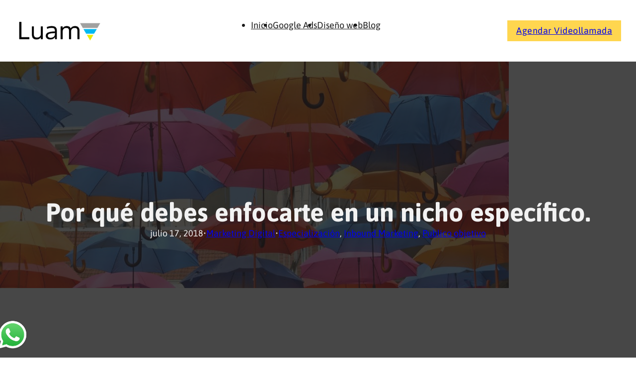

--- FILE ---
content_type: text/html; charset=UTF-8
request_url: https://luam.cl/por-que-debes-enfocarte-en-un-nicho-especifico/
body_size: 19127
content:
<!DOCTYPE html>
<html lang="es">
<head>
<meta charset="UTF-8">
<meta name="viewport" content="width=device-width, initial-scale=1">
<title>Por qué debes enfocarte en un nicho específico. | Luam</title>
	<style>img:is([sizes="auto" i], [sizes^="auto," i]) { contain-intrinsic-size: 3000px 1500px }</style>
	
<!-- The SEO Framework por Sybre Waaijer -->
<link rel="canonical" href="https://luam.cl/por-que-debes-enfocarte-en-un-nicho-especifico/" />
<meta name="description" content="Contrario a lo que parece, enfocarte en un nicho específico, en vez de algo más general, puede traerte más y mejores clientes. En este artículo te explico por qué." />
<meta property="og:type" content="article" />
<meta property="og:locale" content="es_ES" />
<meta property="og:site_name" content="Luam" />
<meta property="og:title" content="Por qué debes enfocarte en un nicho específico. | Luam" />
<meta property="og:description" content="Contrario a lo que parece, enfocarte en un nicho específico, en vez de algo más general, puede traerte más y mejores clientes. En este artículo te explico por qué." />
<meta property="og:url" content="https://luam.cl/por-que-debes-enfocarte-en-un-nicho-especifico/" />
<meta property="og:image" content="https://luam.cl/wp-content/uploads/2018/07/img-blog-se-relevante-1.jpg" />
<meta property="og:image:width" content="1200" />
<meta property="og:image:height" content="534" />
<meta property="article:published_time" content="2018-07-17T21:17:22+00:00" />
<meta property="article:modified_time" content="2023-07-11T01:11:15+00:00" />
<meta name="twitter:card" content="summary_large_image" />
<meta name="twitter:title" content="Por qué debes enfocarte en un nicho específico. | Luam" />
<meta name="twitter:description" content="Contrario a lo que parece, enfocarte en un nicho específico, en vez de algo más general, puede traerte más y mejores clientes. En este artículo te explico por qué." />
<meta name="twitter:image" content="https://luam.cl/wp-content/uploads/2018/07/img-blog-se-relevante-1.jpg" />
<script type="application/ld+json">{"@context":"https://schema.org","@graph":[{"@type":"WebSite","@id":"https://luam.cl/#/schema/WebSite","url":"https://luam.cl/","name":"Luam","description":"Agencia de Marketing Digital","inLanguage":"es","potentialAction":{"@type":"SearchAction","target":{"@type":"EntryPoint","urlTemplate":"https://luam.cl/search/{search_term_string}/"},"query-input":"required name=search_term_string"},"publisher":{"@type":"Organization","@id":"https://luam.cl/#/schema/Organization","name":"Luam","url":"https://luam.cl/","logo":{"@type":"ImageObject","url":"https://luam.cl/wp-content/uploads/2023/06/cropped-logo-luam.png","contentUrl":"https://luam.cl/wp-content/uploads/2023/06/cropped-logo-luam.png","width":1080,"height":216,"contentSize":"13945"}}},{"@type":"WebPage","@id":"https://luam.cl/por-que-debes-enfocarte-en-un-nicho-especifico/","url":"https://luam.cl/por-que-debes-enfocarte-en-un-nicho-especifico/","name":"Por qué debes enfocarte en un nicho específico. | Luam","description":"Contrario a lo que parece, enfocarte en un nicho específico, en vez de algo más general, puede traerte más y mejores clientes. En este artículo te explico por qué.","inLanguage":"es","isPartOf":{"@id":"https://luam.cl/#/schema/WebSite"},"breadcrumb":{"@type":"BreadcrumbList","@id":"https://luam.cl/#/schema/BreadcrumbList","itemListElement":[{"@type":"ListItem","position":1,"item":"https://luam.cl/","name":"Luam"},{"@type":"ListItem","position":2,"item":"https://luam.cl/category/marketing-digital/","name":"Categoría: Marketing Digital"},{"@type":"ListItem","position":3,"name":"Por qué debes enfocarte en un nicho específico."}]},"potentialAction":{"@type":"ReadAction","target":"https://luam.cl/por-que-debes-enfocarte-en-un-nicho-especifico/"},"datePublished":"2018-07-17T21:17:22+00:00","dateModified":"2023-07-11T01:11:15+00:00","author":{"@type":"Person","@id":"https://luam.cl/#/schema/Person/14d73896370186c2efc6121356916290","name":"luam"}}]}</script>
<!-- / The SEO Framework por Sybre Waaijer | 31.72ms meta | 11.06ms boot -->

<link rel="alternate" type="application/rss+xml" title="Luam &raquo; Feed" href="https://luam.cl/feed/" />
<link rel="alternate" type="application/rss+xml" title="Luam &raquo; Feed de los comentarios" href="https://luam.cl/comments/feed/" />
<link rel="alternate" type="application/rss+xml" title="Luam &raquo; Comentario Por qué debes enfocarte en un nicho específico. del feed" href="https://luam.cl/por-que-debes-enfocarte-en-un-nicho-especifico/feed/" />
<link rel='stylesheet' id='bricks-advanced-themer-css' href='https://luam.cl/wp-content/plugins/bricks-advanced-themer/assets/css/bricks-advanced-themer.css?ver=1739995703' media='all' />
<style id='bricks-advanced-themer-inline-css'>
:root{--min-viewport:360;--max-viewport:1600;--base-font:10;--clamp-unit:1vw;}
</style>
<link rel='stylesheet' id='wp-block-library-css' href='https://luam.cl/wp-includes/css/dist/block-library/style.min.css?ver=6.7.4' media='all' />
<link rel='stylesheet' id='jet-engine-frontend-css' href='https://luam.cl/wp-content/plugins/jet-engine/assets/css/frontend.css?ver=3.6.4.1' media='all' />
<style id='classic-theme-styles-inline-css'>
/*! This file is auto-generated */
.wp-block-button__link{color:#fff;background-color:#32373c;border-radius:9999px;box-shadow:none;text-decoration:none;padding:calc(.667em + 2px) calc(1.333em + 2px);font-size:1.125em}.wp-block-file__button{background:#32373c;color:#fff;text-decoration:none}
</style>
<style id='global-styles-inline-css'>
:root{--wp--preset--aspect-ratio--square: 1;--wp--preset--aspect-ratio--4-3: 4/3;--wp--preset--aspect-ratio--3-4: 3/4;--wp--preset--aspect-ratio--3-2: 3/2;--wp--preset--aspect-ratio--2-3: 2/3;--wp--preset--aspect-ratio--16-9: 16/9;--wp--preset--aspect-ratio--9-16: 9/16;--wp--preset--color--black: #000000;--wp--preset--color--cyan-bluish-gray: #abb8c3;--wp--preset--color--white: #ffffff;--wp--preset--color--pale-pink: #f78da7;--wp--preset--color--vivid-red: #cf2e2e;--wp--preset--color--luminous-vivid-orange: #ff6900;--wp--preset--color--luminous-vivid-amber: #fcb900;--wp--preset--color--light-green-cyan: #7bdcb5;--wp--preset--color--vivid-green-cyan: #00d084;--wp--preset--color--pale-cyan-blue: #8ed1fc;--wp--preset--color--vivid-cyan-blue: #0693e3;--wp--preset--color--vivid-purple: #9b51e0;--wp--preset--gradient--vivid-cyan-blue-to-vivid-purple: linear-gradient(135deg,rgba(6,147,227,1) 0%,rgb(155,81,224) 100%);--wp--preset--gradient--light-green-cyan-to-vivid-green-cyan: linear-gradient(135deg,rgb(122,220,180) 0%,rgb(0,208,130) 100%);--wp--preset--gradient--luminous-vivid-amber-to-luminous-vivid-orange: linear-gradient(135deg,rgba(252,185,0,1) 0%,rgba(255,105,0,1) 100%);--wp--preset--gradient--luminous-vivid-orange-to-vivid-red: linear-gradient(135deg,rgba(255,105,0,1) 0%,rgb(207,46,46) 100%);--wp--preset--gradient--very-light-gray-to-cyan-bluish-gray: linear-gradient(135deg,rgb(238,238,238) 0%,rgb(169,184,195) 100%);--wp--preset--gradient--cool-to-warm-spectrum: linear-gradient(135deg,rgb(74,234,220) 0%,rgb(151,120,209) 20%,rgb(207,42,186) 40%,rgb(238,44,130) 60%,rgb(251,105,98) 80%,rgb(254,248,76) 100%);--wp--preset--gradient--blush-light-purple: linear-gradient(135deg,rgb(255,206,236) 0%,rgb(152,150,240) 100%);--wp--preset--gradient--blush-bordeaux: linear-gradient(135deg,rgb(254,205,165) 0%,rgb(254,45,45) 50%,rgb(107,0,62) 100%);--wp--preset--gradient--luminous-dusk: linear-gradient(135deg,rgb(255,203,112) 0%,rgb(199,81,192) 50%,rgb(65,88,208) 100%);--wp--preset--gradient--pale-ocean: linear-gradient(135deg,rgb(255,245,203) 0%,rgb(182,227,212) 50%,rgb(51,167,181) 100%);--wp--preset--gradient--electric-grass: linear-gradient(135deg,rgb(202,248,128) 0%,rgb(113,206,126) 100%);--wp--preset--gradient--midnight: linear-gradient(135deg,rgb(2,3,129) 0%,rgb(40,116,252) 100%);--wp--preset--font-size--small: 13px;--wp--preset--font-size--medium: 20px;--wp--preset--font-size--large: 36px;--wp--preset--font-size--x-large: 42px;--wp--preset--spacing--20: 0.44rem;--wp--preset--spacing--30: 0.67rem;--wp--preset--spacing--40: 1rem;--wp--preset--spacing--50: 1.5rem;--wp--preset--spacing--60: 2.25rem;--wp--preset--spacing--70: 3.38rem;--wp--preset--spacing--80: 5.06rem;--wp--preset--shadow--natural: 6px 6px 9px rgba(0, 0, 0, 0.2);--wp--preset--shadow--deep: 12px 12px 50px rgba(0, 0, 0, 0.4);--wp--preset--shadow--sharp: 6px 6px 0px rgba(0, 0, 0, 0.2);--wp--preset--shadow--outlined: 6px 6px 0px -3px rgba(255, 255, 255, 1), 6px 6px rgba(0, 0, 0, 1);--wp--preset--shadow--crisp: 6px 6px 0px rgba(0, 0, 0, 1);}:where(.is-layout-flex){gap: 0.5em;}:where(.is-layout-grid){gap: 0.5em;}body .is-layout-flex{display: flex;}.is-layout-flex{flex-wrap: wrap;align-items: center;}.is-layout-flex > :is(*, div){margin: 0;}body .is-layout-grid{display: grid;}.is-layout-grid > :is(*, div){margin: 0;}:where(.wp-block-columns.is-layout-flex){gap: 2em;}:where(.wp-block-columns.is-layout-grid){gap: 2em;}:where(.wp-block-post-template.is-layout-flex){gap: 1.25em;}:where(.wp-block-post-template.is-layout-grid){gap: 1.25em;}.has-black-color{color: var(--wp--preset--color--black) !important;}.has-cyan-bluish-gray-color{color: var(--wp--preset--color--cyan-bluish-gray) !important;}.has-white-color{color: var(--wp--preset--color--white) !important;}.has-pale-pink-color{color: var(--wp--preset--color--pale-pink) !important;}.has-vivid-red-color{color: var(--wp--preset--color--vivid-red) !important;}.has-luminous-vivid-orange-color{color: var(--wp--preset--color--luminous-vivid-orange) !important;}.has-luminous-vivid-amber-color{color: var(--wp--preset--color--luminous-vivid-amber) !important;}.has-light-green-cyan-color{color: var(--wp--preset--color--light-green-cyan) !important;}.has-vivid-green-cyan-color{color: var(--wp--preset--color--vivid-green-cyan) !important;}.has-pale-cyan-blue-color{color: var(--wp--preset--color--pale-cyan-blue) !important;}.has-vivid-cyan-blue-color{color: var(--wp--preset--color--vivid-cyan-blue) !important;}.has-vivid-purple-color{color: var(--wp--preset--color--vivid-purple) !important;}.has-black-background-color{background-color: var(--wp--preset--color--black) !important;}.has-cyan-bluish-gray-background-color{background-color: var(--wp--preset--color--cyan-bluish-gray) !important;}.has-white-background-color{background-color: var(--wp--preset--color--white) !important;}.has-pale-pink-background-color{background-color: var(--wp--preset--color--pale-pink) !important;}.has-vivid-red-background-color{background-color: var(--wp--preset--color--vivid-red) !important;}.has-luminous-vivid-orange-background-color{background-color: var(--wp--preset--color--luminous-vivid-orange) !important;}.has-luminous-vivid-amber-background-color{background-color: var(--wp--preset--color--luminous-vivid-amber) !important;}.has-light-green-cyan-background-color{background-color: var(--wp--preset--color--light-green-cyan) !important;}.has-vivid-green-cyan-background-color{background-color: var(--wp--preset--color--vivid-green-cyan) !important;}.has-pale-cyan-blue-background-color{background-color: var(--wp--preset--color--pale-cyan-blue) !important;}.has-vivid-cyan-blue-background-color{background-color: var(--wp--preset--color--vivid-cyan-blue) !important;}.has-vivid-purple-background-color{background-color: var(--wp--preset--color--vivid-purple) !important;}.has-black-border-color{border-color: var(--wp--preset--color--black) !important;}.has-cyan-bluish-gray-border-color{border-color: var(--wp--preset--color--cyan-bluish-gray) !important;}.has-white-border-color{border-color: var(--wp--preset--color--white) !important;}.has-pale-pink-border-color{border-color: var(--wp--preset--color--pale-pink) !important;}.has-vivid-red-border-color{border-color: var(--wp--preset--color--vivid-red) !important;}.has-luminous-vivid-orange-border-color{border-color: var(--wp--preset--color--luminous-vivid-orange) !important;}.has-luminous-vivid-amber-border-color{border-color: var(--wp--preset--color--luminous-vivid-amber) !important;}.has-light-green-cyan-border-color{border-color: var(--wp--preset--color--light-green-cyan) !important;}.has-vivid-green-cyan-border-color{border-color: var(--wp--preset--color--vivid-green-cyan) !important;}.has-pale-cyan-blue-border-color{border-color: var(--wp--preset--color--pale-cyan-blue) !important;}.has-vivid-cyan-blue-border-color{border-color: var(--wp--preset--color--vivid-cyan-blue) !important;}.has-vivid-purple-border-color{border-color: var(--wp--preset--color--vivid-purple) !important;}.has-vivid-cyan-blue-to-vivid-purple-gradient-background{background: var(--wp--preset--gradient--vivid-cyan-blue-to-vivid-purple) !important;}.has-light-green-cyan-to-vivid-green-cyan-gradient-background{background: var(--wp--preset--gradient--light-green-cyan-to-vivid-green-cyan) !important;}.has-luminous-vivid-amber-to-luminous-vivid-orange-gradient-background{background: var(--wp--preset--gradient--luminous-vivid-amber-to-luminous-vivid-orange) !important;}.has-luminous-vivid-orange-to-vivid-red-gradient-background{background: var(--wp--preset--gradient--luminous-vivid-orange-to-vivid-red) !important;}.has-very-light-gray-to-cyan-bluish-gray-gradient-background{background: var(--wp--preset--gradient--very-light-gray-to-cyan-bluish-gray) !important;}.has-cool-to-warm-spectrum-gradient-background{background: var(--wp--preset--gradient--cool-to-warm-spectrum) !important;}.has-blush-light-purple-gradient-background{background: var(--wp--preset--gradient--blush-light-purple) !important;}.has-blush-bordeaux-gradient-background{background: var(--wp--preset--gradient--blush-bordeaux) !important;}.has-luminous-dusk-gradient-background{background: var(--wp--preset--gradient--luminous-dusk) !important;}.has-pale-ocean-gradient-background{background: var(--wp--preset--gradient--pale-ocean) !important;}.has-electric-grass-gradient-background{background: var(--wp--preset--gradient--electric-grass) !important;}.has-midnight-gradient-background{background: var(--wp--preset--gradient--midnight) !important;}.has-small-font-size{font-size: var(--wp--preset--font-size--small) !important;}.has-medium-font-size{font-size: var(--wp--preset--font-size--medium) !important;}.has-large-font-size{font-size: var(--wp--preset--font-size--large) !important;}.has-x-large-font-size{font-size: var(--wp--preset--font-size--x-large) !important;}
:where(.wp-block-post-template.is-layout-flex){gap: 1.25em;}:where(.wp-block-post-template.is-layout-grid){gap: 1.25em;}
:where(.wp-block-columns.is-layout-flex){gap: 2em;}:where(.wp-block-columns.is-layout-grid){gap: 2em;}
:root :where(.wp-block-pullquote){font-size: 1.5em;line-height: 1.6;}
</style>
<link rel='stylesheet' id='automaticcss-core-css' href='https://luam.cl/wp-content/uploads/automatic-css/automatic.css?ver=1739995683' media='all' />
<link rel='stylesheet' id='bricks-frontend-css' href='https://luam.cl/wp-content/themes/bricks/assets/css/frontend-light.min.css?ver=1739995726' media='all' />
<style id='bricks-frontend-inline-css'>
@font-face{font-family:"Asap";font-weight:300;font-display:swap;src:url(https://luam.cl/wp-content/uploads/2023/06/Asap-Light.ttf) format("truetype");}@font-face{font-family:"Asap";font-weight:400;font-display:swap;src:url(https://luam.cl/wp-content/uploads/2023/06/Asap-Regular.ttf) format("truetype");}@font-face{font-family:"Asap";font-weight:500;font-display:swap;src:url(https://luam.cl/wp-content/uploads/2023/06/Asap-Medium.ttf) format("truetype");}@font-face{font-family:"Asap";font-weight:600;font-display:swap;src:url(https://luam.cl/wp-content/uploads/2023/06/Asap-SemiBold.ttf) format("truetype");}@font-face{font-family:"Asap";font-weight:700;font-display:swap;src:url(https://luam.cl/wp-content/uploads/2023/06/Asap-Bold.ttf) format("truetype");}@font-face{font-family:"Asap";font-weight:900;font-display:swap;src:url(https://luam.cl/wp-content/uploads/2023/06/Asap-Black.ttf) format("truetype");}@font-face{font-family:"Asap";font-weight:400;font-style:italic;font-display:swap;src:url(https://luam.cl/wp-content/uploads/2023/06/Asap-Italic.ttf) format("truetype");}@font-face{font-family:"Asap";font-weight:300;font-style:italic;font-display:swap;src:url(https://luam.cl/wp-content/uploads/2023/06/Asap-LightItalic.ttf) format("truetype");}@font-face{font-family:"Asap";font-weight:500;font-style:italic;font-display:swap;src:url(https://luam.cl/wp-content/uploads/2023/06/Asap-MediumItalic.ttf) format("truetype");}@font-face{font-family:"Asap";font-weight:600;font-style:italic;font-display:swap;src:url(https://luam.cl/wp-content/uploads/2023/06/Asap-SemiBoldItalic.ttf) format("truetype");}@font-face{font-family:"Asap";font-weight:700;font-style:italic;font-display:swap;src:url(https://luam.cl/wp-content/uploads/2023/06/Asap-BoldItalic.ttf) format("truetype");}@font-face{font-family:"Asap";font-weight:900;font-style:italic;font-display:swap;src:url(https://luam.cl/wp-content/uploads/2023/06/Asap-BlackItalic.ttf) format("truetype");}

</style>
<link rel='stylesheet' id='bricks-child-css' href='https://luam.cl/wp-content/themes/bricks-child/style.css?ver=1712277028' media='all' />
<link rel='stylesheet' id='bricks-color-palettes-css' href='https://luam.cl/wp-content/uploads/bricks/css/color-palettes.min.css?ver=1739995741' media='all' />
<link rel='stylesheet' id='bricks-theme-style-luam-css' href='https://luam.cl/wp-content/uploads/bricks/css/theme-style-luam.min.css?ver=1739995741' media='all' />
<link rel='stylesheet' id='bricks-post-217886-css' href='https://luam.cl/wp-content/uploads/bricks/css/post-217886.min.css?ver=1739995742' media='all' />
<link rel='stylesheet' id='bricks-post-217959-css' href='https://luam.cl/wp-content/uploads/bricks/css/post-217959.min.css?ver=1739995742' media='all' />
<link rel='stylesheet' id='bricks-post-218063-css' href='https://luam.cl/wp-content/uploads/bricks/css/post-218063.min.css?ver=1739995741' media='all' />
<link rel='stylesheet' id='bricks-font-awesome-6-css' href='https://luam.cl/wp-content/themes/bricks/assets/css/libs/font-awesome-6.min.css?ver=1739995726' media='all' />
<link rel='stylesheet' id='automaticcss-bricks-css' href='https://luam.cl/wp-content/uploads/automatic-css/automatic-bricks.css?ver=1739995685' media='all' />
<link rel='stylesheet' id='color-scheme-switcher-frontend-css' href='https://luam.cl/wp-content/plugins/automaticcss-plugin/classes/Features/Color_Scheme_Switcher/css/frontend.css?ver=1739995676' media='all' />
<link rel='stylesheet' id='automaticcss-frames-css' href='https://luam.cl/wp-content/uploads/automatic-css/automatic-frames.css?ver=1739995685' media='all' />
<style id='bricks-frontend-inline-inline-css'>
.fr-header-bravo {background-color: var(--white); padding-top: var(--space-s); padding-right: var(--section-padding-x); padding-bottom: var(--space-s); padding-left: var(--section-padding-x)}.fr-header-bravo__inner {display: flex; flex-direction: row; justify-content: space-between; align-items: center; row-gap: var(--content-gap); column-gap: var(--content-gap)}.fr-header-bravo__logo {width: 10em}.fr-nav-alpha .bricks-mobile-menu-toggle {color: var(--fr-text-dark)}.fr-nav-alpha .bricks-mobile-menu > li > a {color: var(--fr-text-light)}.fr-nav-alpha .bricks-mobile-menu > li > .brx-submenu-toggle > * {color: var(--fr-text-light)}.fr-nav-alpha .bricks-nav-menu > li {margin-left: 0}.fr-nav-alpha .bricks-nav-menu .sub-menu .brx-submenu-toggle > a + button {color: var(--link-color); font-size: var(--text-s); line-height: 1}.fr-nav-alpha .bricks-nav-menu .sub-menu {background-color: var(--primary-ultra-dark)}.fr-nav-alpha .bricks-nav-menu .sub-menu > li > a {color: var(--action-ultra-light)}.fr-nav-alpha .bricks-nav-menu .sub-menu > li > .brx-submenu-toggle > * {color: var(--action-ultra-light)}.fr-nav-alpha .bricks-nav-menu > li.menu-item-has-children > .brx-submenu-toggle button[aria-expanded] {font-size: var(--text-s)}.fr-nav-alpha .bricks-mobile-menu .sub-menu > li > a {color: var(--primary-medium)}.fr-nav-alpha .bricks-mobile-menu .sub-menu > li > .brx-submenu-toggle > * {color: var(--primary-medium)}.fr-nav-alpha .bricks-nav-menu > li:hover > a {color: var(--link-color-hover)}.fr-nav-alpha .bricks-nav-menu > li:hover > .brx-submenu-toggle > * {color: var(--link-color-hover)}.fr-nav-alpha {font-variation-settings: "wght" 500; color: var(--primary-ultra-dark)}.fr-nav-alpha .bricks-nav-menu > li > a {color: var(--link-color); padding-top: var(--btn-pad-y); padding-bottom: var(--btn-pad-y)}.fr-nav-alpha .bricks-nav-menu > li > .brx-submenu-toggle > * {color: var(--link-color); padding-top: var(--btn-pad-y); padding-bottom: var(--btn-pad-y)}.fr-nav-alpha .bricks-nav-menu .current-menu-item > a {color: var(--link-color-active)}.fr-nav-alpha .bricks-nav-menu .current-menu-item > .brx-submenu-toggle > * {color: var(--link-color-active)}.fr-nav-alpha .bricks-nav-menu > .current-menu-parent > a {color: var(--link-color-active)}.fr-nav-alpha .bricks-nav-menu > .current-menu-parent > .brx-submenu-toggle > * {color: var(--link-color-active)}.fr-nav-alpha .bricks-nav-menu > .current-menu-ancestor > a {color: var(--link-color-active)}.fr-nav-alpha .bricks-nav-menu > .current-menu-ancestor > .brx-submenu-toggle > * {color: var(--link-color-active)}.fr-nav-alpha .bricks-nav-menu .brx-submenu-toggle button {margin-left: .5em}.fr-nav-alpha .bricks-nav-menu .sub-menu > li:hover > a {color: var(--link-color-hover)}.fr-nav-alpha .bricks-nav-menu .sub-menu > li:hover > .brx-submenu-toggle > * {color: var(--link-color-hover)}.fr-nav-alpha .bricks-nav-menu .sub-menu .brx-submenu-toggle > a:hover + button {color: var(--link-color-hover)}.fr-nav-alpha .bricks-nav-menu .sub-menu button[aria-expanded="true"] > * {transform: rotateZ(270deg)}.fr-nav-alpha .bricks-nav-menu button[aria-expanded="true"] > * {transform: rotateZ(180deg)}.fr-nav-alpha .bricks-nav-menu .sub-menu .brx-submenu-toggle button {padding-right: 20px}.fr-nav-alpha .bricks-nav-menu .sub-menu a {padding-right: 0; padding-left: 0}.fr-nav-alpha .bricks-nav-menu .sub-menu button {padding-right: 0; padding-left: 0}.fr-nav-alpha .bricks-nav-menu {flex-direction: row}.fr-nav-alpha .bricks-mobile-menu-wrapper:before {background-color: var(--primary-ultra-dark)}.fr-nav-alpha .bricks-mobile-menu .sub-menu > .current-menu-item > a {color: var(--action-dark)}.fr-nav-alpha .bricks-mobile-menu .sub-menu > .current-menu-item > .brx-submenu-toggle > * {color: var(--action-dark)}.fr-nav-alpha .bricks-mobile-menu .sub-menu > .menu-item > a {padding-right: var(--space-m); padding-left: var(--space-m)}.fr-nav-alpha .bricks-mobile-menu .sub-menu > .menu-item > .brx-submenu-toggle > * {padding-right: var(--space-m); padding-left: var(--space-m)}.fr-nav-alpha { --link-color: var(--primary-ultra-dark); --link-color-hover: var(--action-dark); --link-color-active: var(--action-dark); --link-gap: var(--content-gap); --toggle-gap: .5em; --sub-item-padding:1em;}@media (min-width: 768px) { .fr-nav-alpha ul:not(.sub-menu) { display: flex; gap: var(--link-gap); align-items: center; } }.fr-nav-alpha .brx-submenu-toggle {display: flex; flex-direction: row; gap: var(--toggle-gap);} .fr-nav-alpha .brx-submenu-toggle button { margin: 0!important; padding: 0!important;} .fr-nav-alpha .sub-menu {min-width: auto!important;} .fr-nav-alpha .sub-menu li {padding-inline: var(--sub-item-padding);}@media (max-width: 991px) {.fr-nav-alpha {line-height: 0}}@media (max-width: 767px) {.fr-nav-alpha .bricks-mobile-menu > .menu-item-has-children .brx-submenu-toggle button {color: var(--fr-text-light)}}.fr-blog-hero-alpha {min-height: 35em; justify-content: center; align-items: center; position: relative}.fr-blog-hero-alpha__content-wrapper {row-gap: var(--content-gap); color: var(--fr-text-light); text-align: center; align-items: center; z-index: 1}@media (max-width: 767px) {.fr-blog-hero-alpha__content-wrapper {align-items: flex-start; text-align: left}}.fr-blog-meta-alpha {display: flex; align-items: center; flex-wrap: wrap}.fr-blog-meta-alpha > *:not(:first-child)::before {content: '•'; margin-inline: .5em;}.fr-blog-meta-alpha__meta-link:hover {color: var(--shade-light)}@media (max-width: 478px) {.fr-blog-meta-alpha__meta-link ~ .fr-blog-meta-alpha__meta-link:before { display: none;}}.fr-background-alpha {position: absolute; top: 0px; right: 0px; bottom: 0px; left: 0px; z-index: -1}.fr-background-alpha__image:not(.tag), .fr-background-alpha__image img {object-fit: cover}.fr-background-alpha__image {position: absolute; top: 0px; right: 0px; bottom: 0px; left: 0px; width: 100%; z-index: -1; height: 100%}.fr-background-alpha__overlay {z-index: -1; position: absolute; top: 0px; right: 0px; bottom: 0px; left: 0px; background-color: var(--primary-ultra-dark-trans-80)}.fr-blog-post-alpha {grid-gap: var(--content-gap)}.fb-social-sharing-one a {width: 4rem; height: 4rem; color: var(--base-dark); background-color: var(--white); border: 1px solid var(--base-light); border-radius: .3em; transition: all .3s}.fb-social-sharing-one {gap: 1rem}.fb-social-sharing-one{ --tooltip-background: var(--primary); --tooltip-text: var(--white); --icon-hover-focus-background: var(--primary-trans-20); --icon-hover-focus-text: var(--primary); --icon-hover-focus-border-color: var(--primary);} .fb-social-sharing-one [data-balloon]:after{ background: var(--tooltip-background); color: var(--tooltip-text);} .fb-social-sharing-one [data-balloon-pos=top]:before{ border-top-color: var(--primary);} .fb-social-sharing-one a:hover, .fb-social-sharing-one.fb-social-sharing-one--dark a:hover, .fb-social-sharing-one a:focus, .fb-social-sharing-one.fb-social-sharing-one--dark a:focus{ background: var(--icon-hover-focus-background); color: var(--icon-hover-focus-text); border-color: var(--icon-hover-focus-border-color);}.fr-blog-post-alpha__content {text-align: justify}.fr-blog-post-alpha__content {--content-width: 65ch;} .fr-blog-post-alpha__content > figure { grid-column: feature-max;} .fr-blog-post-alpha__content > blockquote { grid-column: feature;}.fr-related-posts-section {background-color: var(--bg-light); row-gap: var(--content-gap)}.fr-intro-charlie {align-items: center; grid-gap: var(--grid-gap); display: grid; align-items: initial; grid-template-columns: var(--grid-3-2); grid-template-rows: var(--grid-1)}@media (max-width: 991px) {.fr-intro-charlie {grid-template-columns: var(--grid-1)}}.fr-intro-charlie__content-wrapper {row-gap: var(--content-gap)}.fr-article-grid-alpha {display: grid; align-items: initial; grid-gap: var(--grid-gap); grid-template-columns: var(--grid-3); grid-template-rows: var(--grid-1); align-items: stretch}@media (max-width: 991px) {.fr-article-grid-alpha {grid-template-columns: var(--grid-2)}}@media (max-width: 767px) {.fr-article-grid-alpha {grid-template-columns: var(--grid-1)}}.fb-card-03 {background-color: var(--primary-comp)}.fb-card-03:hover .fb-card-03__image.brxe-image, .fb-card-03:focus-within .fb-card-03__image.brxe-image{ filter: saturate(100%); transform: rotate(-5deg) scale(.95);}.fb-box {background-color: var(--white); row-gap: var(--content-gap); padding-top: var(--space-m); padding-right: var(--space-m); padding-bottom: var(--space-m); padding-left: var(--space-m); border: 1px solid var(--primary-light)}.fb-global-radius {border-radius: 1rem}.fb-card-03__image:not(.tag), .fb-card-03__image img {object-fit: cover; filter: saturate(0%)}.fb-card-03__image {width: 100%; height: 180px; overflow: hidden; transition: all .3s}.fb-card-03__wrapper {row-gap: var(--space-xs)}.fb-card-03__heading {font-size: var(--text-l)}.fb-card-03__text {font-size: calc(.9*var(--text-m))}.fb-btn {padding-top: .8em; padding-right: 1em; padding-bottom: .8em; padding-left: 1em; min-width: 12rem; gap: .5em; border-radius: .5rem; position: relative; z-index: 1; overflow: hidden}.fb-btn:before{ content: ""; position: absolute; top: 0; left: 0; width: 0; height: 0; background: var(--primary); z-index: -1; border-radius: 0 0 10em 0; transition: all .5s;} .fb-btn:hover:before, .fb-btn:focus:before, .fb-btn:focus-within:before{ width: 100%; height: 300%; border-radius: 0; transition: all .5s, border-radius .3s .3s;}.fb-btn i{ transition: all .3s;} .fb-btn:hover i, .fb-btn:focus i{ transform: rotate(-45deg) translatex(50%) scale(1.5); transition: all .3s .2s, color .3s 0s;}.fb-btn--small {font-size: .8em}.fb-btn--primary-w {background-color: var(--primary); color: var(--white); transition: all .3s}.fb-btn--primary-w:hover {color: var(--primary)}.fb-btn--primary-w:before{ background: var(--action-medium);} .fb-btn--primary-w:focus{ color: var(--primary);}.fr-footer-echo {row-gap: var(--container-gap); background-color: var(--neutral-ultra-dark); color: var(--fr-text-light)}.fr-footer-echo__inner {background-color: var(--primary-trans-50); display: grid; align-items: initial; grid-gap: var(--space-xl); grid-template-columns: var(--grid-2-3); grid-template-rows: var(--grid-1); align-items: stretch; padding-top: var(--space-xl); padding-right: var(--space-xl); padding-bottom: var(--space-xl); padding-left: var(--space-xl)}.fr-footer-echo__inner { }@media (max-width: 767px) {.fr-footer-echo__inner {grid-template-columns: var(--grid-1)}}.fr-footer-echo__content-wrapper {row-gap: var(--content-gap); justify-content: center}@media (max-width: 767px) {.fr-footer-echo__content-wrapper {row-gap: var(--content-gap)}}.fr-footer-echo__logo {width: 10em; height: auto}.fr-footer-echo__lede {color: var(--primary-light)}.btn-whatsapp{ display:inline-block; position:fixed; right:10px; bottom:10px; z-index:999} .btn-whatsapp img{ width: 70px; height: 70px;}.fr-footer-echo__nav-wrapper {display: grid; align-items: initial; grid-gap: var(--grid-gap); grid-template-columns: var(--grid-2); grid-template-rows: var(--grid-1)}@media (max-width: 478px) {.fr-footer-echo__nav-wrapper {grid-template-columns: var(--grid-1)}}.fr-footer-echo__column {row-gap: var(--space-xs)}.fr-footer-echo__heading {color: var(--primary-light)}.fr-footer-echo__list {row-gap: var(--space-xs)}.fr-footer-echo__list-item {color: var(--fr-text-light)}.fr-footer-echo__nav-link {color: var(--primary-medium)}.fr-footer-echo__nav-link:hover {color: var(--primary-light)}.fr-footer-echo__sub {column-gap: var(--space-s); row-gap: var(--space-s); display: flex; flex-direction: row; flex-wrap: wrap; justify-content: space-between; align-items: center; font-size: var(--text-s)}@media (max-width: 767px) {.fr-footer-echo__sub {flex-direction: column; align-items: flex-start}}.fr-footer-echo__copyright {color: var(--primary-medium)}.logo-gris {width: auto; height: 60px}.logo-gris{ filter: invert(54%) sepia(3%) saturate(193%) hue-rotate(314deg) brightness(92%) contrast(88%); opacity:0.4:}@media (max-width: 478px) {.logo-gris {width: auto; height: 50px}}.fr-footer-echo__legal-nav {align-items: center; display: flex}.fr-footer-echo__legal-list {display: flex; flex-direction: row; flex-wrap: wrap; column-gap: var(--space-s); row-gap: var(--space-s)}.fr-footer-echo__legal-link {color: var(--primary-medium)}.fr-footer-echo__legal-link:hover {color: var(--primary-light)}
</style>
<script id="color-scheme-switcher-frontend-js-extra">
var acss = {"color_mode":"light","enable_client_color_preference":"false"};
</script>
<script src="https://luam.cl/wp-content/plugins/automaticcss-plugin/classes/Features/Color_Scheme_Switcher/js/frontend.min.js?ver=1739995676" id="color-scheme-switcher-frontend-js"></script>
<link rel="https://api.w.org/" href="https://luam.cl/wp-json/" /><link rel="alternate" title="JSON" type="application/json" href="https://luam.cl/wp-json/wp/v2/posts/206080" /><link rel="EditURI" type="application/rsd+xml" title="RSD" href="https://luam.cl/xmlrpc.php?rsd" />
<link rel="alternate" title="oEmbed (JSON)" type="application/json+oembed" href="https://luam.cl/wp-json/oembed/1.0/embed?url=https%3A%2F%2Fluam.cl%2Fpor-que-debes-enfocarte-en-un-nicho-especifico%2F" />
<link rel="alternate" title="oEmbed (XML)" type="text/xml+oembed" href="https://luam.cl/wp-json/oembed/1.0/embed?url=https%3A%2F%2Fluam.cl%2Fpor-que-debes-enfocarte-en-un-nicho-especifico%2F&#038;format=xml" />
<script type="text/javascript">     
    (function () {
        window.usermaven = window.usermaven || (function () { (window.usermavenQ = window.usermavenQ || []).push(arguments); })
        var t = document.createElement('script'),
            s = document.getElementsByTagName('script')[0];
        t.defer = true;
        t.id = 'um-tracker';
        t.setAttribute('data-tracking-host', "https://events.usermaven.com")
        t.setAttribute('data-key', 'UMT3V4fvkS');
        t.setAttribute('data-autocapture', 'true');  
        t.src = 'https://t.usermaven.com/lib.js';
        s.parentNode.insertBefore(t, s);
    })();
  </script>
<!-- Google Tag Manager -->
<script>(function(w,d,s,l,i){w[l]=w[l]||[];w[l].push({'gtm.start':
new Date().getTime(),event:'gtm.js'});var f=d.getElementsByTagName(s)[0],
j=d.createElement(s),dl=l!='dataLayer'?'&l='+l:'';j.async=true;j.src=
'https://www.googletagmanager.com/gtm.js?id='+i+dl;f.parentNode.insertBefore(j,f);
})(window,document,'script','dataLayer','GTM-WBDZLHC');</script>
<!-- End Google Tag Manager -->

<!-- Meta Pixel Code -->
<script type='text/javascript'>
!function(f,b,e,v,n,t,s){if(f.fbq)return;n=f.fbq=function(){n.callMethod?
n.callMethod.apply(n,arguments):n.queue.push(arguments)};if(!f._fbq)f._fbq=n;
n.push=n;n.loaded=!0;n.version='2.0';n.queue=[];t=b.createElement(e);t.async=!0;
t.src=v;s=b.getElementsByTagName(e)[0];s.parentNode.insertBefore(t,s)}(window,
document,'script','https://connect.facebook.net/en_US/fbevents.js?v=next');
</script>
<!-- End Meta Pixel Code -->

          <script type='text/javascript'>
            var url = window.location.origin + '?ob=open-bridge';
            fbq('set', 'openbridge', '1699344043862381', url);
          </script>
        <script type='text/javascript'>fbq('init', '1699344043862381', {}, {
    "agent": "wordpress-6.7.4-4.1.1"
})</script><script type='text/javascript'>
    fbq('track', 'PageView', []);
  </script><link rel="icon" href="https://luam.cl/wp-content/uploads/2023/06/cropped-ico-luam-32x32.png" sizes="32x32" />
<link rel="icon" href="https://luam.cl/wp-content/uploads/2023/06/cropped-ico-luam-192x192.png" sizes="192x192" />
<link rel="apple-touch-icon" href="https://luam.cl/wp-content/uploads/2023/06/cropped-ico-luam-180x180.png" />
<meta name="msapplication-TileImage" content="https://luam.cl/wp-content/uploads/2023/06/cropped-ico-luam-270x270.png" />
</head>

<body data-rsssl=1 class="post-template-default single single-post postid-206080 single-format-standard wp-custom-logo brx-body bricks-is-frontend wp-embed-responsive"><!-- Google Tag Manager (noscript) -->
<noscript><iframe src="https://www.googletagmanager.com/ns.html?id=GTM-WBDZLHC" height="0" width="0" style="display:none;visibility:hidden"></iframe></noscript>
<!-- End Google Tag Manager (noscript) -->
		<a class="skip-link" href="#brx-content">Saltar al contenido principal</a>

					<a class="skip-link" href="#brx-footer">Saltar al pie de página</a>
			<header id="brx-header" class="sticky on-scroll" data-slide-up-after="500"><div id="brxe-0dd86c" class="brxe-section fr-header-bravo bricks-lazy-hidden"><div id="brxe-8bcc15" class="brxe-container fr-header-bravo__inner bricks-lazy-hidden"><a id="brxe-bd821b" class="brxe-image fr-logo fr-header-bravo__logo tag" href="/"><img width="1016" height="343" src="https://luam.cl/wp-content/uploads/2024/02/logo-luam.png" class="css-filter size-full" alt="Luam logo" loading="eager" decoding="async" fetchpriority="high" srcset="https://luam.cl/wp-content/uploads/2024/02/logo-luam.png 1016w, https://luam.cl/wp-content/uploads/2024/02/logo-luam-300x101.png 300w, https://luam.cl/wp-content/uploads/2024/02/logo-luam-768x259.png 768w" sizes="(max-width: 1016px) 100vw, 1016px" /></a><div id="brxe-d41f8a" data-script-id="d41f8a" class="brxe-nav-menu fr-nav-alpha"><nav class="bricks-nav-menu-wrapper mobile_landscape"><ul id="menu-menu-2023" class="bricks-nav-menu"><li id="menu-item-218139" class="menu-item menu-item-type-post_type menu-item-object-page menu-item-home menu-item-218139 bricks-menu-item"><a href="https://luam.cl/">Inicio</a></li>
<li id="menu-item-218873" class="menu-item menu-item-type-post_type menu-item-object-service menu-item-218873 bricks-menu-item"><a href="https://luam.cl/service/campanas-google-ads/">Google Ads</a></li>
<li id="menu-item-218144" class="menu-item menu-item-type-post_type menu-item-object-servicios-mkt menu-item-218144 bricks-menu-item"><a href="https://luam.cl/servicios-marketing/diseno-web-optimizado/">Diseño web</a></li>
<li id="menu-item-218140" class="menu-item menu-item-type-post_type menu-item-object-page current_page_parent menu-item-218140 bricks-menu-item"><a href="https://luam.cl/blog/">Blog</a></li>
</ul></nav>			<button class="bricks-mobile-menu-toggle" aria-haspopup="true" aria-label="Abrir menú móvil" aria-expanded="false">
				<span class="bar-top"></span>
				<span class="bar-center"></span>
				<span class="bar-bottom"></span>
			</button>
			<nav class="bricks-mobile-menu-wrapper left"><ul id="menu-menu-2024" class="bricks-mobile-menu"><li class="menu-item menu-item-type-post_type menu-item-object-page menu-item-home menu-item-218139 bricks-menu-item"><a href="https://luam.cl/">Inicio</a></li>
<li class="menu-item menu-item-type-post_type menu-item-object-service menu-item-218873 bricks-menu-item"><a href="https://luam.cl/service/campanas-google-ads/">Google Ads</a></li>
<li class="menu-item menu-item-type-post_type menu-item-object-servicios-mkt menu-item-218144 bricks-menu-item"><a href="https://luam.cl/servicios-marketing/diseno-web-optimizado/">Diseño web</a></li>
<li class="menu-item menu-item-type-post_type menu-item-object-page current_page_parent menu-item-218140 bricks-menu-item"><a href="https://luam.cl/blog/">Blog</a></li>
</ul></nav><div class="bricks-mobile-menu-overlay"></div></div><a id="brxe-11aa5d" class="brxe-button display--s-none btn--action bricks-button bricks-background-primary" href="https://luam.cl/contacto/">Agendar Videollamada</a></div></div></header><main id="brx-content"><article id="brxe-xqevim" class="brxe-div bricks-lazy-hidden"><section id="brxe-ijbzqg" class="brxe-section fr-blog-hero-alpha bricks-lazy-hidden"><div id="brxe-jexfjq" class="brxe-container fr-blog-hero-alpha__content-wrapper bricks-lazy-hidden"><h1 id="brxe-zsczgi" class="brxe-heading fr-blog-hero-alpha__heading">Por qué debes enfocarte en un nicho específico.</h1><div id="brxe-enbnsw" class="brxe-div fr-blog-meta-alpha bricks-lazy-hidden"><div id="brxe-qoistj" class="brxe-text-basic fr-blog-meta-alpha__meta-link" datetime="julio 17, 2018" pubdate>julio 17, 2018</div><div id="brxe-jjxjvj" class="brxe-text-basic fr-blog-meta-alpha__meta-link"><a href="https://luam.cl/category/marketing-digital/">Marketing Digital</a></div><div id="brxe-mbcheq" class="brxe-text-basic fr-blog-meta-alpha__meta-link"><a href="https://luam.cl/tag/especializacion/">Especialización</a>, <a href="https://luam.cl/tag/inbound-marketing/">Inbound Marketing</a>, <a href="https://luam.cl/tag/publico-objetivo/">Publico objetivo</a></div></div></div><div id="brxe-hguvze" class="brxe-div fr-background-alpha bricks-lazy-hidden"><figure id="brxe-fmbxhj" class="brxe-image fr-background-alpha__image tag"><img width="1024" height="456" src="data:image/svg+xml,%3Csvg%20xmlns=&#039;http://www.w3.org/2000/svg&#039;%20viewBox=&#039;0%200%201024%20456&#039;%3E%3C/svg%3E" class="css-filter size-large bricks-lazy-hidden" alt="" decoding="async" data-src="https://luam.cl/wp-content/uploads/2018/07/img-blog-se-relevante-1-1024x456.jpg" data-type="string" data-sizes="(max-width: 1024px) 100vw, 1024px" data-srcset="https://luam.cl/wp-content/uploads/2018/07/img-blog-se-relevante-1-1024x456.jpg 1024w, https://luam.cl/wp-content/uploads/2018/07/img-blog-se-relevante-1-300x134.jpg 300w, https://luam.cl/wp-content/uploads/2018/07/img-blog-se-relevante-1-768x342.jpg 768w, https://luam.cl/wp-content/uploads/2018/07/img-blog-se-relevante-1.jpg 1200w" /></figure><div id="brxe-mvvjlv" class="brxe-div fr-background-alpha__overlay bricks-lazy-hidden"></div></div></section><section id="brxe-ycyspn" class="brxe-section fr-blog-post-alpha bricks-lazy-hidden"><div id="brxe-psejie" class="brxe-div bricks-lazy-hidden"><ul id="brxe-ylqyox" class="brxe-post-sharing fb-social-sharing-one" fb-social-share><li title="Compartir en Facebook" ><a class="facebook" href="https://www.facebook.com/sharer.php?u=https%3A%2F%2Fluam.cl%2Fpor-que-debes-enfocarte-en-un-nicho-especifico%2F&#038;picture=https%3A%2F%2Fluam.cl%2Fwp-content%2Fuploads%2F2018%2F07%2Fimg-blog-se-relevante-1.jpg&#038;title=Por%20qu%C3%A9%20debes%20enfocarte%20en%20un%20nicho%20espec%C3%ADfico." rel="nofollow" aria-label="Facebook" target="_blank"><svg version="1.1" viewBox="0 0 512 512" fill="#000" xmlns="http://www.w3.org/2000/svg" xmlns:xlink="http://www.w3.org/1999/xlink"><path d="M455.27,32h-398.54l-1.01757e-06,4.11262e-10c-13.6557,0.00551914 -24.7245,11.0743 -24.73,24.73v398.54l-5.44608e-07,-0.00145325c0.00471643,13.6557 11.0728,24.7251 24.7285,24.7315h199.271v-176h-53.55v-64h53.55v-51c0,-57.86 40.13,-89.36 91.82,-89.36c24.73,0 51.33,1.86 57.51,2.68v60.43h-41.18c-28.12,0 -33.48,13.3 -33.48,32.9v44.35h67l-8.75,64h-58.25v176h124.6l-1.14527e-06,4.62819e-10c13.6557,-0.00551794 24.7245,-11.0743 24.73,-24.73v-398.54l5.45583e-07,0.00145607c-0.00471487,-13.6557 -11.0728,-24.7251 -24.7285,-24.7315Z"></path></svg></a></li><li title="Compartir en X" ><a class="twitter" href="https://x.com/share?text=Por%20qu%C3%A9%20debes%20enfocarte%20en%20un%20nicho%20espec%C3%ADfico.&#038;url=https%3A%2F%2Fluam.cl%2Fpor-que-debes-enfocarte-en-un-nicho-especifico%2F" rel="nofollow" aria-label="X" target="_blank"><svg version="1.1" viewBox="0 0 512 512" fill="#000" xmlns="http://www.w3.org/2000/svg"><path d="M389.2 48h70.6L305.6 224.2 487 464H345L233.7 318.6 106.5 464H35.8L200.7 275.5 26.8 48H172.4L272.9 180.9 389.2 48zM364.4 421.8h39.1L151.1 88h-42L364.4 421.8z"/></svg></a></li><li title="Compartir en LinkedIn" ><a class="linkedin" href="https://www.linkedin.com/shareArticle?mini=true&#038;url=https%3A%2F%2Fluam.cl%2Fpor-que-debes-enfocarte-en-un-nicho-especifico%2F&#038;title=Por%20qu%C3%A9%20debes%20enfocarte%20en%20un%20nicho%20espec%C3%ADfico." rel="nofollow" aria-label="LinkedIn" target="_blank"><svg version="1.1" viewBox="0 0 512 512" fill="#000" xmlns="http://www.w3.org/2000/svg" xmlns:xlink="http://www.w3.org/1999/xlink"><path d="M444.17,32h-373.89c-20.43,0 -38.28,14.7 -38.28,34.89v374.72c0,20.3 17.85,38.39 38.28,38.39h373.78c20.54,0 35.94,-18.21 35.94,-38.39v-374.72c0.12,-20.19 -15.4,-34.89 -35.83,-34.89Zm-273.3,373.43h-64.18v-199.55h64.18Zm-29.87,-229.89h-0.46c-20.54,0 -33.84,-15.29 -33.84,-34.43c0,-19.49 13.65,-34.42 34.65,-34.42c21,0 33.85,14.82 34.31,34.42c-0.01,19.14 -13.31,34.43 -34.66,34.43Zm264.43,229.89h-64.18v-109.11c0,-26.14 -9.34,-44 -32.56,-44c-17.74,0 -28.24,12 -32.91,23.69c-1.75,4.2 -2.22,9.92 -2.22,15.76v113.66h-64.18v-199.55h64.18v27.77c9.34,-13.3 23.93,-32.44 57.88,-32.44c42.13,0 74,27.77 74,87.64Z"></path></svg></a></li><li title="Compartir en WhatsApp" ><a class="whatsapp" href="https://api.whatsapp.com/send?text=*Por%20qu%C3%A9%20debes%20enfocarte%20en%20un%20nicho%20espec%C3%ADfico.*+https%3A%2F%2Fluam.cl%2Fpor-que-debes-enfocarte-en-un-nicho-especifico%2F" rel="nofollow" aria-label="WhatsApp" target="_blank"><svg version="1.1" viewBox="0 0 512 512" fill="#000" xmlns="http://www.w3.org/2000/svg" xmlns:xlink="http://www.w3.org/1999/xlink"><path d="M260.062,32c-121.457,0 -219.928,97.701 -219.928,218.232c-1.42109e-14,41.23 11.532,79.79 31.559,112.687l-39.693,117.081l121.764,-38.682c31.508,17.285 67.745,27.146 106.298,27.146c121.473,0 219.938,-97.715 219.938,-218.232c0,-120.531 -98.465,-218.232 -219.938,-218.232Zm109.362,301.11c-5.174,12.827 -28.574,24.533 -38.899,25.072c-10.314,0.547 -10.608,7.994 -66.84,-16.434c-56.225,-24.434 -90.052,-83.844 -92.719,-87.67c-2.669,-3.812 -21.78,-31.047 -20.749,-58.455c1.038,-27.413 16.047,-40.346 21.404,-45.725c5.351,-5.387 11.486,-6.352 15.232,-6.413c4.428,-0.072 7.296,-0.132 10.573,-0.011c3.274,0.124 8.192,-0.685 12.45,10.639c4.256,11.323 14.443,39.153 15.746,41.989c1.302,2.839 2.108,6.126 0.102,9.771c-2.012,3.653 -3.042,5.935 -5.961,9.083c-2.935,3.148 -6.174,7.042 -8.792,9.449c-2.92,2.665 -5.97,5.572 -2.9,11.269c3.068,5.693 13.653,24.356 29.779,39.736c20.725,19.771 38.598,26.329 44.098,29.317c5.515,3.004 8.806,2.67 12.226,-0.929c3.404,-3.599 14.639,-15.746 18.596,-21.169c3.955,-5.438 7.661,-4.373 12.742,-2.329c5.078,2.052 32.157,16.556 37.673,19.551c5.51,2.989 9.193,4.529 10.51,6.9c1.317,2.38 0.901,13.531 -4.271,26.359Z"></path></svg></a></li><li title="Compartir en Telegram" ><a class="telegram" href="https://t.me/share/url?url=https%3A%2F%2Fluam.cl%2Fpor-que-debes-enfocarte-en-un-nicho-especifico%2F&#038;text=Por%20qu%C3%A9%20debes%20enfocarte%20en%20un%20nicho%20espec%C3%ADfico." rel="nofollow" aria-label="Telegram" target="_blank"><svg viewBox="0 0 300 300" fill="#000" xmlns="http://www.w3.org/2000/svg" xmlns:xlink="http://www.w3.org/1999/xlink"><path d="M 22.046997 135.832001 C 22.046997 135.832001 147.046997 84.531982 190.398987 66.468018 C 207.018005 59.242981 263.376007 36.121002 263.376007 36.121002 C 263.376007 36.121002 289.388 26.005981 287.220001 50.572021 C 286.497009 60.687988 280.71701 96.09198 274.937012 134.386993 C 266.265991 188.578003 256.872986 247.825989 256.872986 247.825989 C 256.872986 247.825989 255.428009 264.445007 243.144989 267.334991 C 230.862 270.225006 210.630005 257.220001 207.018005 254.32901 C 204.127014 252.161987 152.826996 219.647003 134.041 203.751007 C 128.983002 199.415985 123.203003 190.746002 134.763 180.630005 C 160.774994 156.786011 191.843994 127.161987 210.630005 108.376007 C 219.300995 99.705017 227.971008 79.473999 191.843994 104.039978 C 140.544006 139.445007 89.966003 172.682007 89.966003 172.682007 C 89.966003 172.682007 78.404999 179.907013 56.729004 173.403992 C 35.052002 166.902008 9.763 158.230988 9.763 158.230988 C 9.763 158.230988 -7.577003 147.393005 22.046997 135.832001 Z"/></svg></a></li><li title="Compartir por correo electrónico" ><a class="email" href="/cdn-cgi/l/email-protection#[base64]" rel="nofollow" aria-label="Email" target="_blank"><svg version="1.1" viewBox="0 0 30 30" fill="#000" xmlns="http://www.w3.org/2000/svg" xmlns:xlink="http://www.w3.org/1999/xlink"><path d="M27.5,5h-25c-1.4,0 -2.5,1.1 -2.5,2.5v15c0,1.4 1.1,2.5 2.5,2.5h25c1.4,0 2.5,-1.1 2.5,-2.5v-15c0,-1.4 -1.1,-2.5 -2.5,-2.5Zm-16.7,10.9l-7,6c-0.1,0.1 -0.2,0.1 -0.3,0.1c-0.1,0 -0.3,-0.1 -0.4,-0.2c-0.2,-0.2 -0.2,-0.5 0.1,-0.7l7,-6c0.2,-0.2 0.5,-0.2 0.7,0.1c0.2,0.2 0.1,0.5 -0.1,0.7Zm3.9,0.1c-0.7,0 -1.5,-0.2 -2,-0.6l-9.5,-6.5c-0.2,-0.1 -0.3,-0.5 -0.1,-0.7c0.1,-0.2 0.4,-0.3 0.7,-0.1l9.5,6.5c0.8,0.6 2.1,0.6 2.9,0l10,-6.5c0.2,-0.2 0.5,-0.1 0.7,0.1c0.2,0.2 0.1,0.5 -0.1,0.7l-10,6.5c-0.6,0.4 -1.3,0.6 -2.1,0.6Zm12.2,5.8c-0.1,0.1 -0.2,0.2 -0.4,0.2c-0.1,0 -0.2,0 -0.3,-0.1l-7,-6c-0.2,-0.2 -0.2,-0.5 -0.1,-0.7c0.1,-0.2 0.5,-0.2 0.7,-0.1l7,6c0.2,0.2 0.3,0.5 0.1,0.7Z"></path></svg></a></li></ul><script data-cfasync="false" src="/cdn-cgi/scripts/5c5dd728/cloudflare-static/email-decode.min.js"></script><script>
(function() {
  // Unique identifier for the script
  var scriptId = 'unique-share-on-script';

  // Function to run our script
  var runScript = function() {
    // Define the variable to easily change the prefix.
    var sharePrefix = 'Share on ';

    // Select all links within the element with the fb-social-share attribute
    document.querySelectorAll('[fb-social-share] a').forEach(function(a) {
      // Get the current aria-label of the link
      var currentAriaLabel = a.getAttribute('aria-label');

      // Check if the aria-label exists and is not empty
      if (currentAriaLabel && currentAriaLabel.trim() !== '') {
        // Update the aria-label with the prefix and the current aria-label
        a.setAttribute('aria-label', sharePrefix + currentAriaLabel);
      }

      // Find all SVG or i elements within the link and set aria-hidden="true".
      a.querySelectorAll('svg, i').forEach(function(icon) {
        icon.setAttribute('aria-hidden', 'true');
      });
    });
  };

  // Clear any previous markers
  if (window[scriptId]) {
    clearTimeout(window[scriptId]);
  }

  // Mark this script to run after a delay
  window[scriptId] = setTimeout(runScript, 0);
})();
</script>
</div><div id="brxe-gacbkf" class="brxe-post-content fr-post-content fr-blog-post-alpha__content content-grid">
<p>Contrario a lo que parece, enfocarte en un nicho específico, en vez de algo más general, puede traerte más y mejores clientes. En este artículo te explico por qué.</p>



<h2 class="wp-block-heading">La especialización te hace experto</h2>



<p>Cuando &#8220;las vacas están flacas&#8221;, es difícil pensar siquiera en reducir mi mercado objetivo, muy por el contrario, en lo que pensamos es en vender lo que sea a quien sea. Pero esa manera reactiva de pensar no nos lleva a nada bueno en el mediano plazo.</p>



<p>Al enfocarte en un nicho específico lo que haces es comenzar a especializarte en dicho nicho. Al conocer mejor ese mercado específico, conocerás mejor sus problemas y las soluciones, hará que poco a poco tengas mayor experiencia y te conviertas en una &#8220;autoridad&#8221; para ese mercado. Te haces más hábil en resolver sus problemas, necesitando menos tiempo para hacerlo, superando las &#8220;mañas&#8221; que pueda haber, optimizando procesos, entre otros beneficios.</p>



<p>Por ejemplo, si eres una clínica veterinaria, bien puedes tratar animales pequeños o grandes: hamsters, conejos, perros, gatos, caballos, vacas, etc. Pero probablemente necesites mayor cantidad de elementos/instrumentos para tratar a uno u otro de ellos. Si te especializas por ejemplo en gatos, puedes limitar el tipo de instrumentos, al tamaño adecuado, y cada&nbsp; vez te será más fácil detectar enfermedades o realizar cirugías.</p>



<p>Por otro lado, si te enfocas en un nicho específico, puedes hacer <a href="https://luam.cl/blog/marketing-de-contenidos-la-clave-del-inbound-marketing/">marketing de contenido</a> especializado y así estar preparado para que <a href="https://luam.cl/blog/deja-que-tus-clientes-te-encuentren-y-vendeles/">ese potencial cliente específico te encuentre a ti</a>. No gastarás tantas energías o tanto presupuesto en tratar de cautivar a cada nicho.</p>



<h2 class="wp-block-heading">La especialización vende</h2>



<p>Por otro lado, al hacerte experto en un nicho específico, te dará prestigio en el rubro, y darás confianza a tus clientes. Podrías incluso cobrar más caro por el mismo producto o servicio, puesto que es especializado y de calidad, ¡y eso se valora!</p>



<p>Siguiendo el mismo ejemplo de una clínica veterinaria, si yo tengo un perrito, a quien quiero mucho, que necesita urgente una cirugía de vida o muerte, preferiría mil veces ir a una clínica que se especializa en cirugías de perros, y no ir a la clínica de la esquina que tiene de todo un poco pero no es experta en nada.</p>



<p>A su vez, si no conozco una clínica especializada en perros, pero busco por internet, si hice un buen marketing de contenido &#8220;específico&#8221;, probablemente saldré en las primeras posiciones orgánicas, o bien las campañas de AdWords serán mucho más baratas o mejor posición, porque ya tengo calidad en esas palabras claves.</p>



<h2 class="wp-block-heading">Elegir tu nicho es parte del Inbound Marketing</h2>



<p>El <a href="https://luam.cl/servicios-marketing/inbound-marketing-automatizaciones/" data-type="servicios-mkt" data-id="218205">Inbound Marketing</a>, como hemos explicado antes, es una metodología de marketing digital que de enfoca en 4 etapas claves: Atraer, Convertir, Cerrar y Deleitar.</p>



<p>En cada una de esas etapas, el ser experto en un rubro nos da gran beneficio:</p>



<ol class="wp-block-list">
<li>Podremos atraer de mejor manera el potencial cliente que busca exactamente lo que nosotros ofrecemos.</li>



<li>Podremos convertir a ese usuario en un lead calificado</li>



<li>Luego convertirlo en un cliente es cosa de tiempo, porque ofrecemos lo que realmente necesita y lo hacemos con excelencia.</li>



<li>Finalmente un cliente satisfecho es el mejor vendedor que podemos tener. Si hemos logrado resolver su problema no dudará en recomendarnos.</li>
</ol>



<p>¿Ves los beneficios? Coméntanos qué te ha parecido este artículo y cómo te ha resultado esa especialización en tu empresa.</p>
</div><div id="brxe-pafnsx" class="brxe-div bricks-lazy-hidden"><ul id="brxe-bvzrje" class="brxe-post-sharing fb-social-sharing-one" fb-social-share><li title="Compartir en Facebook" ><a class="facebook" href="https://www.facebook.com/sharer.php?u=https%3A%2F%2Fluam.cl%2Fpor-que-debes-enfocarte-en-un-nicho-especifico%2F&#038;picture=https%3A%2F%2Fluam.cl%2Fwp-content%2Fuploads%2F2018%2F07%2Fimg-blog-se-relevante-1.jpg&#038;title=Por%20qu%C3%A9%20debes%20enfocarte%20en%20un%20nicho%20espec%C3%ADfico." rel="nofollow" aria-label="Facebook" target="_blank"><svg version="1.1" viewBox="0 0 512 512" fill="#000" xmlns="http://www.w3.org/2000/svg" xmlns:xlink="http://www.w3.org/1999/xlink"><path d="M455.27,32h-398.54l-1.01757e-06,4.11262e-10c-13.6557,0.00551914 -24.7245,11.0743 -24.73,24.73v398.54l-5.44608e-07,-0.00145325c0.00471643,13.6557 11.0728,24.7251 24.7285,24.7315h199.271v-176h-53.55v-64h53.55v-51c0,-57.86 40.13,-89.36 91.82,-89.36c24.73,0 51.33,1.86 57.51,2.68v60.43h-41.18c-28.12,0 -33.48,13.3 -33.48,32.9v44.35h67l-8.75,64h-58.25v176h124.6l-1.14527e-06,4.62819e-10c13.6557,-0.00551794 24.7245,-11.0743 24.73,-24.73v-398.54l5.45583e-07,0.00145607c-0.00471487,-13.6557 -11.0728,-24.7251 -24.7285,-24.7315Z"></path></svg></a></li><li title="Compartir en X" ><a class="twitter" href="https://x.com/share?text=Por%20qu%C3%A9%20debes%20enfocarte%20en%20un%20nicho%20espec%C3%ADfico.&#038;url=https%3A%2F%2Fluam.cl%2Fpor-que-debes-enfocarte-en-un-nicho-especifico%2F" rel="nofollow" aria-label="X" target="_blank"><svg version="1.1" viewBox="0 0 512 512" fill="#000" xmlns="http://www.w3.org/2000/svg"><path d="M389.2 48h70.6L305.6 224.2 487 464H345L233.7 318.6 106.5 464H35.8L200.7 275.5 26.8 48H172.4L272.9 180.9 389.2 48zM364.4 421.8h39.1L151.1 88h-42L364.4 421.8z"/></svg></a></li><li title="Compartir en LinkedIn" ><a class="linkedin" href="https://www.linkedin.com/shareArticle?mini=true&#038;url=https%3A%2F%2Fluam.cl%2Fpor-que-debes-enfocarte-en-un-nicho-especifico%2F&#038;title=Por%20qu%C3%A9%20debes%20enfocarte%20en%20un%20nicho%20espec%C3%ADfico." rel="nofollow" aria-label="LinkedIn" target="_blank"><svg version="1.1" viewBox="0 0 512 512" fill="#000" xmlns="http://www.w3.org/2000/svg" xmlns:xlink="http://www.w3.org/1999/xlink"><path d="M444.17,32h-373.89c-20.43,0 -38.28,14.7 -38.28,34.89v374.72c0,20.3 17.85,38.39 38.28,38.39h373.78c20.54,0 35.94,-18.21 35.94,-38.39v-374.72c0.12,-20.19 -15.4,-34.89 -35.83,-34.89Zm-273.3,373.43h-64.18v-199.55h64.18Zm-29.87,-229.89h-0.46c-20.54,0 -33.84,-15.29 -33.84,-34.43c0,-19.49 13.65,-34.42 34.65,-34.42c21,0 33.85,14.82 34.31,34.42c-0.01,19.14 -13.31,34.43 -34.66,34.43Zm264.43,229.89h-64.18v-109.11c0,-26.14 -9.34,-44 -32.56,-44c-17.74,0 -28.24,12 -32.91,23.69c-1.75,4.2 -2.22,9.92 -2.22,15.76v113.66h-64.18v-199.55h64.18v27.77c9.34,-13.3 23.93,-32.44 57.88,-32.44c42.13,0 74,27.77 74,87.64Z"></path></svg></a></li><li title="Compartir en WhatsApp" ><a class="whatsapp" href="https://api.whatsapp.com/send?text=*Por%20qu%C3%A9%20debes%20enfocarte%20en%20un%20nicho%20espec%C3%ADfico.*+https%3A%2F%2Fluam.cl%2Fpor-que-debes-enfocarte-en-un-nicho-especifico%2F" rel="nofollow" aria-label="WhatsApp" target="_blank"><svg version="1.1" viewBox="0 0 512 512" fill="#000" xmlns="http://www.w3.org/2000/svg" xmlns:xlink="http://www.w3.org/1999/xlink"><path d="M260.062,32c-121.457,0 -219.928,97.701 -219.928,218.232c-1.42109e-14,41.23 11.532,79.79 31.559,112.687l-39.693,117.081l121.764,-38.682c31.508,17.285 67.745,27.146 106.298,27.146c121.473,0 219.938,-97.715 219.938,-218.232c0,-120.531 -98.465,-218.232 -219.938,-218.232Zm109.362,301.11c-5.174,12.827 -28.574,24.533 -38.899,25.072c-10.314,0.547 -10.608,7.994 -66.84,-16.434c-56.225,-24.434 -90.052,-83.844 -92.719,-87.67c-2.669,-3.812 -21.78,-31.047 -20.749,-58.455c1.038,-27.413 16.047,-40.346 21.404,-45.725c5.351,-5.387 11.486,-6.352 15.232,-6.413c4.428,-0.072 7.296,-0.132 10.573,-0.011c3.274,0.124 8.192,-0.685 12.45,10.639c4.256,11.323 14.443,39.153 15.746,41.989c1.302,2.839 2.108,6.126 0.102,9.771c-2.012,3.653 -3.042,5.935 -5.961,9.083c-2.935,3.148 -6.174,7.042 -8.792,9.449c-2.92,2.665 -5.97,5.572 -2.9,11.269c3.068,5.693 13.653,24.356 29.779,39.736c20.725,19.771 38.598,26.329 44.098,29.317c5.515,3.004 8.806,2.67 12.226,-0.929c3.404,-3.599 14.639,-15.746 18.596,-21.169c3.955,-5.438 7.661,-4.373 12.742,-2.329c5.078,2.052 32.157,16.556 37.673,19.551c5.51,2.989 9.193,4.529 10.51,6.9c1.317,2.38 0.901,13.531 -4.271,26.359Z"></path></svg></a></li><li title="Compartir en Telegram" ><a class="telegram" href="https://t.me/share/url?url=https%3A%2F%2Fluam.cl%2Fpor-que-debes-enfocarte-en-un-nicho-especifico%2F&#038;text=Por%20qu%C3%A9%20debes%20enfocarte%20en%20un%20nicho%20espec%C3%ADfico." rel="nofollow" aria-label="Telegram" target="_blank"><svg viewBox="0 0 300 300" fill="#000" xmlns="http://www.w3.org/2000/svg" xmlns:xlink="http://www.w3.org/1999/xlink"><path d="M 22.046997 135.832001 C 22.046997 135.832001 147.046997 84.531982 190.398987 66.468018 C 207.018005 59.242981 263.376007 36.121002 263.376007 36.121002 C 263.376007 36.121002 289.388 26.005981 287.220001 50.572021 C 286.497009 60.687988 280.71701 96.09198 274.937012 134.386993 C 266.265991 188.578003 256.872986 247.825989 256.872986 247.825989 C 256.872986 247.825989 255.428009 264.445007 243.144989 267.334991 C 230.862 270.225006 210.630005 257.220001 207.018005 254.32901 C 204.127014 252.161987 152.826996 219.647003 134.041 203.751007 C 128.983002 199.415985 123.203003 190.746002 134.763 180.630005 C 160.774994 156.786011 191.843994 127.161987 210.630005 108.376007 C 219.300995 99.705017 227.971008 79.473999 191.843994 104.039978 C 140.544006 139.445007 89.966003 172.682007 89.966003 172.682007 C 89.966003 172.682007 78.404999 179.907013 56.729004 173.403992 C 35.052002 166.902008 9.763 158.230988 9.763 158.230988 C 9.763 158.230988 -7.577003 147.393005 22.046997 135.832001 Z"/></svg></a></li><li title="Compartir por correo electrónico" ><a class="email" href="/cdn-cgi/l/email-protection#[base64]" rel="nofollow" aria-label="Email" target="_blank"><svg version="1.1" viewBox="0 0 30 30" fill="#000" xmlns="http://www.w3.org/2000/svg" xmlns:xlink="http://www.w3.org/1999/xlink"><path d="M27.5,5h-25c-1.4,0 -2.5,1.1 -2.5,2.5v15c0,1.4 1.1,2.5 2.5,2.5h25c1.4,0 2.5,-1.1 2.5,-2.5v-15c0,-1.4 -1.1,-2.5 -2.5,-2.5Zm-16.7,10.9l-7,6c-0.1,0.1 -0.2,0.1 -0.3,0.1c-0.1,0 -0.3,-0.1 -0.4,-0.2c-0.2,-0.2 -0.2,-0.5 0.1,-0.7l7,-6c0.2,-0.2 0.5,-0.2 0.7,0.1c0.2,0.2 0.1,0.5 -0.1,0.7Zm3.9,0.1c-0.7,0 -1.5,-0.2 -2,-0.6l-9.5,-6.5c-0.2,-0.1 -0.3,-0.5 -0.1,-0.7c0.1,-0.2 0.4,-0.3 0.7,-0.1l9.5,6.5c0.8,0.6 2.1,0.6 2.9,0l10,-6.5c0.2,-0.2 0.5,-0.1 0.7,0.1c0.2,0.2 0.1,0.5 -0.1,0.7l-10,6.5c-0.6,0.4 -1.3,0.6 -2.1,0.6Zm12.2,5.8c-0.1,0.1 -0.2,0.2 -0.4,0.2c-0.1,0 -0.2,0 -0.3,-0.1l-7,-6c-0.2,-0.2 -0.2,-0.5 -0.1,-0.7c0.1,-0.2 0.5,-0.2 0.7,-0.1l7,6c0.2,0.2 0.3,0.5 0.1,0.7Z"></path></svg></a></li></ul><script data-cfasync="false" src="/cdn-cgi/scripts/5c5dd728/cloudflare-static/email-decode.min.js"></script><script>
(function() {
  // Unique identifier for the script
  var scriptId = 'unique-share-on-script';

  // Function to run our script
  var runScript = function() {
    // Define the variable to easily change the prefix.
    var sharePrefix = 'Share on ';

    // Select all links within the element with the fb-social-share attribute
    document.querySelectorAll('[fb-social-share] a').forEach(function(a) {
      // Get the current aria-label of the link
      var currentAriaLabel = a.getAttribute('aria-label');

      // Check if the aria-label exists and is not empty
      if (currentAriaLabel && currentAriaLabel.trim() !== '') {
        // Update the aria-label with the prefix and the current aria-label
        a.setAttribute('aria-label', sharePrefix + currentAriaLabel);
      }

      // Find all SVG or i elements within the link and set aria-hidden="true".
      a.querySelectorAll('svg, i').forEach(function(icon) {
        icon.setAttribute('aria-hidden', 'true');
      });
    });
  };

  // Clear any previous markers
  if (window[scriptId]) {
    clearTimeout(window[scriptId]);
  }

  // Mark this script to run after a delay
  window[scriptId] = setTimeout(runScript, 0);
})();
</script>
</div></section></article><section id="brxe-pyomru" class="brxe-section fr-related-posts-section bricks-lazy-hidden"><div id="brxe-ignibi" class="brxe-container fr-intro-charlie bricks-lazy-hidden"><div id="brxe-pdgsgv" class="brxe-block fr-intro-charlie__content-wrapper bricks-lazy-hidden"><h2 id="brxe-upfrub" class="brxe-heading fr-intro-charlie__heading">Artículos relacionados</h2></div><div id="brxe-jtmtcd" class="brxe-block center--right center--left-l bricks-lazy-hidden"><a id="brxe-uenalq" class="brxe-button btn--action bricks-button" href>Ir al Blog</a></div></div><div id="brxe-svacny" class="brxe-container fr-article-grid-alpha bricks-lazy-hidden"><div class="brxe-sqalks brxe-block fb-card-03 fb-box fb-global-radius bricks-lazy-hidden"><img width="2000" height="1370" src="data:image/svg+xml,%3Csvg%20xmlns=&#039;http://www.w3.org/2000/svg&#039;%20viewBox=&#039;0%200%202000%201370&#039;%3E%3C/svg%3E" class="brxe-dsirpo brxe-image fb-card-03__image fb-global-radius css-filter size-full bricks-lazy-hidden" alt="Laptop sobre un escritorio, y una persona buscando en Google" decoding="async" data-src="https://luam.cl/wp-content/uploads/2023/05/search-engine-on-a-computer.jpg" data-type="string" data-sizes="(max-width: 2000px) 100vw, 2000px" data-srcset="https://luam.cl/wp-content/uploads/2023/05/search-engine-on-a-computer.jpg 2000w, https://luam.cl/wp-content/uploads/2023/05/search-engine-on-a-computer-300x206.jpg 300w, https://luam.cl/wp-content/uploads/2023/05/search-engine-on-a-computer-1024x701.jpg 1024w, https://luam.cl/wp-content/uploads/2023/05/search-engine-on-a-computer-768x526.jpg 768w, https://luam.cl/wp-content/uploads/2023/05/search-engine-on-a-computer-1536x1052.jpg 1536w" /><div class="brxe-ilyonc brxe-block fb-card-03__wrapper bricks-lazy-hidden"><h3 class="brxe-zppojj brxe-heading fb-card-03__heading">Por qué externalizar la gestión de tus anuncios de Google Ads</h3><p class="brxe-mrawfs brxe-text-basic fb-card-03__text">¿Te cuesta sacar el máximo partido a tus campañas de Google Ads? ¿Te resulta difícil mantenerse al día con el panorama digital en constante evolución? Si es así, no estás solo. Gestionar con éxito una campaña de Google Ads requiere mucho tiempo, esfuerzo y experiencia. Por eso, cada vez más empresas recurren a agencias profesionales&hellip;</p></div><a class="brxe-jjnlzj brxe-button fb-btn fb-btn--small fb-btn--primary-w bricks-button" href="https://luam.cl/por-que-externalizar-la-gestion-de-tus-anuncios-de-google-ads/">Ver más</a></div><div class="brxe-sqalks brxe-block fb-card-03 fb-box fb-global-radius bricks-lazy-hidden"><img width="1536" height="1027" src="data:image/svg+xml,%3Csvg%20xmlns=&#039;http://www.w3.org/2000/svg&#039;%20viewBox=&#039;0%200%201536%201027&#039;%3E%3C/svg%3E" class="brxe-dsirpo brxe-image fb-card-03__image fb-global-radius css-filter size-full bricks-lazy-hidden" alt="" decoding="async" data-src="https://luam.cl/wp-content/uploads/2023/02/seo-search-engine-optimization-1536x1027-1.jpg" data-type="string" data-sizes="(max-width: 1536px) 100vw, 1536px" data-srcset="https://luam.cl/wp-content/uploads/2023/02/seo-search-engine-optimization-1536x1027-1.jpg 1536w, https://luam.cl/wp-content/uploads/2023/02/seo-search-engine-optimization-1536x1027-1-300x201.jpg 300w, https://luam.cl/wp-content/uploads/2023/02/seo-search-engine-optimization-1536x1027-1-1024x685.jpg 1024w, https://luam.cl/wp-content/uploads/2023/02/seo-search-engine-optimization-1536x1027-1-768x514.jpg 768w" /><div class="brxe-ilyonc brxe-block fb-card-03__wrapper bricks-lazy-hidden"><h3 class="brxe-zppojj brxe-heading fb-card-03__heading">¿Qué es el SEO?</h3><p class="brxe-mrawfs brxe-text-basic fb-card-03__text">El Search Engine Optimization (SEO) es un conjunto de estrategias que buscan mejorar la visibilidad de una página web en los resultados orgánicos de los motores de búsqueda, aumentando así el tráfico hacia la misma. Los contenidos de valor son aquellos contenidos que ofrecen información útil, relevante y veraz para los usuarios. Esto incluye desde&hellip;</p></div><a class="brxe-jjnlzj brxe-button fb-btn fb-btn--small fb-btn--primary-w bricks-button" href="https://luam.cl/que-es-el-seo/">Ver más</a></div><div class="brxe-sqalks brxe-block fb-card-03 fb-box fb-global-radius bricks-lazy-hidden"><img width="2000" height="1333" src="data:image/svg+xml,%3Csvg%20xmlns=&#039;http://www.w3.org/2000/svg&#039;%20viewBox=&#039;0%200%202000%201333&#039;%3E%3C/svg%3E" class="brxe-dsirpo brxe-image fb-card-03__image fb-global-radius css-filter size-full bricks-lazy-hidden" alt="Exito en google ads" decoding="async" loading="lazy" data-src="https://luam.cl/wp-content/uploads/2022/02/teen-girl-with-an-emotion-of-happiness-success-victory.jpg" data-type="string" data-sizes="(max-width: 2000px) 100vw, 2000px" data-srcset="https://luam.cl/wp-content/uploads/2022/02/teen-girl-with-an-emotion-of-happiness-success-victory.jpg 2000w, https://luam.cl/wp-content/uploads/2022/02/teen-girl-with-an-emotion-of-happiness-success-victory-300x200.jpg 300w, https://luam.cl/wp-content/uploads/2022/02/teen-girl-with-an-emotion-of-happiness-success-victory-1024x682.jpg 1024w, https://luam.cl/wp-content/uploads/2022/02/teen-girl-with-an-emotion-of-happiness-success-victory-768x512.jpg 768w, https://luam.cl/wp-content/uploads/2022/02/teen-girl-with-an-emotion-of-happiness-success-victory-1536x1024.jpg 1536w" /><div class="brxe-ilyonc brxe-block fb-card-03__wrapper bricks-lazy-hidden"><h3 class="brxe-zppojj brxe-heading fb-card-03__heading">Con estos tips logras el éxito en Google Ads</h3><p class="brxe-mrawfs brxe-text-basic fb-card-03__text">Lo se, el título parece "click bait", o "vende humos", pero créeme, tras varios años trabajando con Google Ads y con decenas de clientes satisfechos a mi haber, honestamente puedo decirte que funciona. Los primeros 5 puntos son solo buenas prácticas y sentido común. ¡El último es una gran revelación! 1. Entiende a Google Google&hellip;</p></div><a class="brxe-jjnlzj brxe-button fb-btn fb-btn--small fb-btn--primary-w bricks-button" href="https://luam.cl/con-estos-tips-logras-el-exito-en-google-ads/">Ver más</a></div><div class="brx-query-trail" data-query-element-id="sqalks" data-query-vars="{&quot;posts_per_page&quot;:3,&quot;orderby&quot;:&quot;date&quot;,&quot;post_status&quot;:&quot;publish&quot;,&quot;paged&quot;:1,&quot;post__not_in&quot;:[206080],&quot;tax_query&quot;:[{&quot;taxonomy&quot;:&quot;category&quot;,&quot;terms&quot;:&quot;&lt;a href=\&quot;https:\/\/luam.cl\/category\/marketing-digital\/\&quot;&gt;Marketing Digital&lt;\/a&gt;&quot;,&quot;field&quot;:&quot;name&quot;}]}" data-original-query-vars="[]" data-page="1" data-max-pages="5"></div></div></section></main><footer id="brx-footer"><section id="brxe-4e6487" class="brxe-section fr-footer-echo bricks-lazy-hidden"><div id="brxe-837531" class="brxe-container fr-footer-echo__inner bricks-lazy-hidden"><div id="brxe-ff09f4" class="brxe-block fr-footer-echo__content-wrapper bricks-lazy-hidden"><img width="770" height="180" src="data:image/svg+xml,%3Csvg%20xmlns=&#039;http://www.w3.org/2000/svg&#039;%20viewBox=&#039;0%200%20770%20180&#039;%3E%3C/svg%3E" class="brxe-image fr-footer-echo__logo css-filter size-full bricks-lazy-hidden" alt="Logo Luam blanco" id="brxe-e042e4" decoding="async" loading="lazy" data-src="https://luam.cl/wp-content/uploads/2023/06/blanco.webp" data-type="string" data-sizes="(max-width: 770px) 100vw, 770px" data-srcset="https://luam.cl/wp-content/uploads/2023/06/blanco.webp 770w, https://luam.cl/wp-content/uploads/2023/06/blanco-300x70.webp 300w, https://luam.cl/wp-content/uploads/2023/06/blanco-768x180.webp 768w" /><p id="brxe-42a4d2" class="brxe-text-basic fr-footer-echo__lede">Soluciones Tecnológicas Luam Spa. <br><span style="font-size:85%;">Las Golondrinas 3761, Macul, Santiago (7820643)</span>. <br><span style="font-size:85%;">+569 6595 4796</span></p><div id="brxe-qdynmf" class="brxe-block bricks-lazy-hidden"><figure id="brxe-srabzf" class="brxe-image btn-whatsapp tag"><a class="tag" href="https://web.whatsapp.com/send?phone=56965954796&#038;text=Estoy%20visitando%20luam.cl..." title="Contáctanos por WhatsApp"><img width="531" height="531" src="data:image/svg+xml,%3Csvg%20xmlns=&#039;http://www.w3.org/2000/svg&#039;%20viewBox=&#039;0%200%20531%20531&#039;%3E%3C/svg%3E" class="css-filter size-full bricks-lazy-hidden" alt="Botón de WhatsApp" decoding="async" loading="lazy" data-src="https://luam.cl/wp-content/uploads/2023/06/lm-whatsapp.webp" data-type="string" data-sizes="(max-width: 531px) 100vw, 531px" data-srcset="https://luam.cl/wp-content/uploads/2023/06/lm-whatsapp.webp 531w, https://luam.cl/wp-content/uploads/2023/06/lm-whatsapp-300x300.webp 300w, https://luam.cl/wp-content/uploads/2023/06/lm-whatsapp-150x150.webp 150w" /></a></figure></div></div><nav id="brxe-4728ae" class="brxe-block fr-footer-echo__nav-wrapper bricks-lazy-hidden" aria-label="Footer"><div id="brxe-90049e" class="brxe-block fr-footer-echo__column bricks-lazy-hidden"><h3 id="brxe-35a02b" class="brxe-heading fr-footer-echo__heading">Menu</h3><ul id="brxe-defbb9" class="brxe-block list--none fr-footer-echo__list bricks-lazy-hidden"><li id="brxe-ac5fd8" class="brxe-div fr-footer-echo__list-item bricks-lazy-hidden"><a id="brxe-362a46" class="brxe-text-basic fr-footer-echo__nav-link" href="https://luam.cl/">Inicio</a></li><li id="brxe-kipvoe" class="brxe-div fr-footer-echo__list-item bricks-lazy-hidden"><a id="brxe-caasak" class="brxe-text-basic fr-footer-echo__nav-link" href="https://luam.cl/servicios-marketing/campanas-de-google-ads/">Google Ads</a></li><li id="brxe-lgvcmx" class="brxe-div fr-footer-echo__list-item bricks-lazy-hidden"><a id="brxe-aakqod" class="brxe-text-basic fr-footer-echo__nav-link" href="https://luam.cl/servicios-marketing/diseno-web-optimizado/">Desarrollo web</a></li><li id="brxe-f7d02f" class="brxe-div fr-footer-echo__list-item bricks-lazy-hidden"><a id="brxe-c8c535" class="brxe-text-basic fr-footer-echo__nav-link" href="https://luam.cl/blog/">Artículos del blog</a></li></ul></div><div id="brxe-a4af4e" class="brxe-block fr-footer-echo__column bricks-lazy-hidden"><h3 id="brxe-011aa5" class="brxe-heading fr-footer-echo__heading">Contacto</h3><ul id="brxe-8c7fd8" class="brxe-block list--none fr-footer-echo__list bricks-lazy-hidden"><li id="brxe-d68ff4" class="brxe-div fr-footer-echo__list-item bricks-lazy-hidden"><a id="brxe-225f2a" class="brxe-text-basic fr-footer-echo__nav-link" href="https://luam.cl/contacto/">Correo</a></li><li id="brxe-ydgapd" class="brxe-div fr-footer-echo__list-item bricks-lazy-hidden"><a id="brxe-hzekcd" class="brxe-text-basic fr-footer-echo__nav-link" href="tel:+569 6595 4796">(+569) 6595 4796</a></li></ul></div></nav></div><div id="brxe-d16ea9" class="brxe-container fr-footer-echo__sub bricks-lazy-hidden"><p id="brxe-c5ac19" class="brxe-text-basic fr-footer-echo__copyright">Copyright © 2026 • Luam </p><div id="brxe-vuogvf" class="brxe-div bricks-lazy-hidden"><div id="brxe-ticbdi" class="brxe-text-basic">Partners digitales:</div><a id="brxe-xpcvep" class="brxe-image logo-gris tag" href="https://loslagospublicidad.cl" target="_blank" title="Los Lagos Publicidad"><img width="1024" height="1024" src="data:image/svg+xml,%3Csvg%20xmlns=&#039;http://www.w3.org/2000/svg&#039;%20viewBox=&#039;0%200%201024%201024&#039;%3E%3C/svg%3E" class="css-filter size-large bricks-lazy-hidden" alt="Los Lagos Publicidad" decoding="async" loading="lazy" data-src="https://luam.cl/wp-content/uploads/2023/06/logo-llp-negro-1024x1024.webp" data-type="string" data-sizes="(max-width: 1024px) 100vw, 1024px" data-srcset="https://luam.cl/wp-content/uploads/2023/06/logo-llp-negro-1024x1024.webp 1024w, https://luam.cl/wp-content/uploads/2023/06/logo-llp-negro-300x300.webp 300w, https://luam.cl/wp-content/uploads/2023/06/logo-llp-negro-150x150.webp 150w, https://luam.cl/wp-content/uploads/2023/06/logo-llp-negro-768x768.webp 768w, https://luam.cl/wp-content/uploads/2023/06/logo-llp-negro.webp 1080w" /></a><a id="brxe-yzcxyy" class="brxe-image logo-gris tag" href="https://partnerfish.cl" title="Partnerfish"><img width="1024" height="380" src="data:image/svg+xml,%3Csvg%20xmlns=&#039;http://www.w3.org/2000/svg&#039;%20viewBox=&#039;0%200%201024%20380&#039;%3E%3C/svg%3E" class="css-filter size-large bricks-lazy-hidden" alt="Partnerfish" decoding="async" loading="lazy" data-src="https://luam.cl/wp-content/uploads/2023/06/logo-partnerfish-negro-1024x380.webp" data-type="string" data-sizes="(max-width: 1024px) 100vw, 1024px" data-srcset="https://luam.cl/wp-content/uploads/2023/06/logo-partnerfish-negro-1024x380.webp 1024w, https://luam.cl/wp-content/uploads/2023/06/logo-partnerfish-negro-300x111.webp 300w, https://luam.cl/wp-content/uploads/2023/06/logo-partnerfish-negro-768x285.webp 768w, https://luam.cl/wp-content/uploads/2023/06/logo-partnerfish-negro.webp 1080w" /></a></div><nav id="brxe-ce0e32" class="brxe-div fr-footer-echo__legal-nav bricks-lazy-hidden" aria-label="Legal"><ul id="brxe-3b98ba" class="brxe-div list--none fr-footer-echo__legal-list bricks-lazy-hidden"><li id="brxe-xqwkqg" class="brxe-div fr-footer-echo__legal-li bricks-lazy-hidden"><a id="brxe-mycyek" class="brxe-text-basic fr-footer-echo__legal-link" href="https://www.flow.cl/btn.php?token=uzzmifk" target="_blank">Pagar servicio</a></li><li id="brxe-9941f7" class="brxe-div fr-footer-echo__legal-li bricks-lazy-hidden"><a id="brxe-37c43a" class="brxe-text-basic fr-footer-echo__legal-link" href="https://luam.cl/politica-de-privacidad/">Política de privacidad</a></li></ul></nav></div></section></footer>    <!-- Meta Pixel Event Code -->
    <script type='text/javascript'>
        document.addEventListener( 'wpcf7mailsent', function( event ) {
        if( "fb_pxl_code" in event.detail.apiResponse){
            eval(event.detail.apiResponse.fb_pxl_code);
        }
        }, false );
    </script>
    <!-- End Meta Pixel Event Code -->
        <div id='fb-pxl-ajax-code'></div><script id="bricks-scripts-js-extra">
var bricksData = {"debug":"","locale":"es_ES","ajaxUrl":"https:\/\/luam.cl\/wp-admin\/admin-ajax.php","restApiUrl":"https:\/\/luam.cl\/wp-json\/bricks\/v1\/","nonce":"5edb4f1a56","formNonce":"bde346272e","wpRestNonce":"2c31be6e2a","postId":"206080","recaptchaIds":[],"animatedTypingInstances":[],"videoInstances":[],"splideInstances":[],"tocbotInstances":[],"swiperInstances":[],"queryLoopInstances":[],"interactions":[],"filterInstances":[],"isotopeInstances":[],"mapStyles":{"ultraLightWithLabels":{"label":"Ultra light with labels","style":"[ { \"featureType\": \"water\", \"elementType\": \"geometry\", \"stylers\": [ { \"color\": \"#e9e9e9\" }, { \"lightness\": 17 } ] }, { \"featureType\": \"landscape\", \"elementType\": \"geometry\", \"stylers\": [ { \"color\": \"#f5f5f5\" }, { \"lightness\": 20 } ] }, { \"featureType\": \"road.highway\", \"elementType\": \"geometry.fill\", \"stylers\": [ { \"color\": \"#ffffff\" }, { \"lightness\": 17 } ] }, { \"featureType\": \"road.highway\", \"elementType\": \"geometry.stroke\", \"stylers\": [ { \"color\": \"#ffffff\" }, { \"lightness\": 29 }, { \"weight\": 0.2 } ] }, { \"featureType\": \"road.arterial\", \"elementType\": \"geometry\", \"stylers\": [ { \"color\": \"#ffffff\" }, { \"lightness\": 18 } ] }, { \"featureType\": \"road.local\", \"elementType\": \"geometry\", \"stylers\": [ { \"color\": \"#ffffff\" }, { \"lightness\": 16 } ] }, { \"featureType\": \"poi\", \"elementType\": \"geometry\", \"stylers\": [ { \"color\": \"#f5f5f5\" }, { \"lightness\": 21 } ] }, { \"featureType\": \"poi.park\", \"elementType\": \"geometry\", \"stylers\": [ { \"color\": \"#dedede\" }, { \"lightness\": 21 } ] }, { \"elementType\": \"labels.text.stroke\", \"stylers\": [ { \"visibility\": \"on\" }, { \"color\": \"#ffffff\" }, { \"lightness\": 16 } ] }, { \"elementType\": \"labels.text.fill\", \"stylers\": [ { \"saturation\": 36 }, { \"color\": \"#333333\" }, { \"lightness\": 40 } ] }, { \"elementType\": \"labels.icon\", \"stylers\": [ { \"visibility\": \"off\" } ] }, { \"featureType\": \"transit\", \"elementType\": \"geometry\", \"stylers\": [ { \"color\": \"#f2f2f2\" }, { \"lightness\": 19 } ] }, { \"featureType\": \"administrative\", \"elementType\": \"geometry.fill\", \"stylers\": [ { \"color\": \"#fefefe\" }, { \"lightness\": 20 } ] }, { \"featureType\": \"administrative\", \"elementType\": \"geometry.stroke\", \"stylers\": [ { \"color\": \"#fefefe\" }, { \"lightness\": 17 }, { \"weight\": 1.2 } ] } ]"},"blueWater":{"label":"Blue water","style":"[ { \"featureType\": \"administrative\", \"elementType\": \"labels.text.fill\", \"stylers\": [ { \"color\": \"#444444\" } ] }, { \"featureType\": \"landscape\", \"elementType\": \"all\", \"stylers\": [ { \"color\": \"#f2f2f2\" } ] }, { \"featureType\": \"poi\", \"elementType\": \"all\", \"stylers\": [ { \"visibility\": \"off\" } ] }, { \"featureType\": \"road\", \"elementType\": \"all\", \"stylers\": [ { \"saturation\": -100 }, { \"lightness\": 45 } ] }, { \"featureType\": \"road.highway\", \"elementType\": \"all\", \"stylers\": [ { \"visibility\": \"simplified\" } ] }, { \"featureType\": \"road.arterial\", \"elementType\": \"labels.icon\", \"stylers\": [ { \"visibility\": \"off\" } ] }, { \"featureType\": \"transit\", \"elementType\": \"all\", \"stylers\": [ { \"visibility\": \"off\" } ] }, { \"featureType\": \"water\", \"elementType\": \"all\", \"stylers\": [ { \"color\": \"#46bcec\" }, { \"visibility\": \"on\" } ] } ]"},"lightDream":{"label":"Light dream","style":"[ { \"featureType\": \"landscape\", \"stylers\": [ { \"hue\": \"#FFBB00\" }, { \"saturation\": 43.400000000000006 }, { \"lightness\": 37.599999999999994 }, { \"gamma\": 1 } ] }, { \"featureType\": \"road.highway\", \"stylers\": [ { \"hue\": \"#FFC200\" }, { \"saturation\": -61.8 }, { \"lightness\": 45.599999999999994 }, { \"gamma\": 1 } ] }, { \"featureType\": \"road.arterial\", \"stylers\": [ { \"hue\": \"#FF0300\" }, { \"saturation\": -100 }, { \"lightness\": 51.19999999999999 }, { \"gamma\": 1 } ] }, { \"featureType\": \"road.local\", \"stylers\": [ { \"hue\": \"#FF0300\" }, { \"saturation\": -100 }, { \"lightness\": 52 }, { \"gamma\": 1 } ] }, { \"featureType\": \"water\", \"stylers\": [ { \"hue\": \"#0078FF\" }, { \"saturation\": -13.200000000000003 }, { \"lightness\": 2.4000000000000057 }, { \"gamma\": 1 } ] }, { \"featureType\": \"poi\", \"stylers\": [ { \"hue\": \"#00FF6A\" }, { \"saturation\": -1.0989010989011234 }, { \"lightness\": 11.200000000000017 }, { \"gamma\": 1 } ] } ]"},"blueEssence":{"label":"Blue essence","style":"[ { \"featureType\": \"landscape.natural\", \"elementType\": \"geometry.fill\", \"stylers\": [ { \"visibility\": \"on\" }, { \"color\": \"#e0efef\" } ] }, { \"featureType\": \"poi\", \"elementType\": \"geometry.fill\", \"stylers\": [ { \"visibility\": \"on\" }, { \"hue\": \"#1900ff\" }, { \"color\": \"#c0e8e8\" } ] }, { \"featureType\": \"road\", \"elementType\": \"geometry\", \"stylers\": [ { \"lightness\": 100 }, { \"visibility\": \"simplified\" } ] }, { \"featureType\": \"road\", \"elementType\": \"labels\", \"stylers\": [ { \"visibility\": \"off\" } ] }, { \"featureType\": \"transit.line\", \"elementType\": \"geometry\", \"stylers\": [ { \"visibility\": \"on\" }, { \"lightness\": 700 } ] }, { \"featureType\": \"water\", \"elementType\": \"all\", \"stylers\": [ { \"color\": \"#7dcdcd\" } ] } ]"},"appleMapsesque":{"label":"Apple maps-esque","style":"[ { \"featureType\": \"landscape.man_made\", \"elementType\": \"geometry\", \"stylers\": [ { \"color\": \"#f7f1df\" } ] }, { \"featureType\": \"landscape.natural\", \"elementType\": \"geometry\", \"stylers\": [ { \"color\": \"#d0e3b4\" } ] }, { \"featureType\": \"landscape.natural.terrain\", \"elementType\": \"geometry\", \"stylers\": [ { \"visibility\": \"off\" } ] }, { \"featureType\": \"poi\", \"elementType\": \"labels\", \"stylers\": [ { \"visibility\": \"off\" } ] }, { \"featureType\": \"poi.business\", \"elementType\": \"all\", \"stylers\": [ { \"visibility\": \"off\" } ] }, { \"featureType\": \"poi.medical\", \"elementType\": \"geometry\", \"stylers\": [ { \"color\": \"#fbd3da\" } ] }, { \"featureType\": \"poi.park\", \"elementType\": \"geometry\", \"stylers\": [ { \"color\": \"#bde6ab\" } ] }, { \"featureType\": \"road\", \"elementType\": \"geometry.stroke\", \"stylers\": [ { \"visibility\": \"off\" } ] }, { \"featureType\": \"road\", \"elementType\": \"labels\", \"stylers\": [ { \"visibility\": \"off\" } ] }, { \"featureType\": \"road.highway\", \"elementType\": \"geometry.fill\", \"stylers\": [ { \"color\": \"#ffe15f\" } ] }, { \"featureType\": \"road.highway\", \"elementType\": \"geometry.stroke\", \"stylers\": [ { \"color\": \"#efd151\" } ] }, { \"featureType\": \"road.arterial\", \"elementType\": \"geometry.fill\", \"stylers\": [ { \"color\": \"#ffffff\" } ] }, { \"featureType\": \"road.local\", \"elementType\": \"geometry.fill\", \"stylers\": [ { \"color\": \"black\" } ] }, { \"featureType\": \"transit.station.airport\", \"elementType\": \"geometry.fill\", \"stylers\": [ { \"color\": \"#cfb2db\" } ] }, { \"featureType\": \"water\", \"elementType\": \"geometry\", \"stylers\": [ { \"color\": \"#a2daf2\" } ] } ]"},"paleDawn":{"label":"Pale dawn","style":"[ { \"featureType\": \"administrative\", \"elementType\": \"all\", \"stylers\": [ { \"visibility\": \"on\" }, { \"lightness\": 33 } ] }, { \"featureType\": \"landscape\", \"elementType\": \"all\", \"stylers\": [ { \"color\": \"#f2e5d4\" } ] }, { \"featureType\": \"poi.park\", \"elementType\": \"geometry\", \"stylers\": [ { \"color\": \"#c5dac6\" } ] }, { \"featureType\": \"poi.park\", \"elementType\": \"labels\", \"stylers\": [ { \"visibility\": \"on\" }, { \"lightness\": 20 } ] }, { \"featureType\": \"road\", \"elementType\": \"all\", \"stylers\": [ { \"lightness\": 20 } ] }, { \"featureType\": \"road.highway\", \"elementType\": \"geometry\", \"stylers\": [ { \"color\": \"#c5c6c6\" } ] }, { \"featureType\": \"road.arterial\", \"elementType\": \"geometry\", \"stylers\": [ { \"color\": \"#e4d7c6\" } ] }, { \"featureType\": \"road.local\", \"elementType\": \"geometry\", \"stylers\": [ { \"color\": \"#fbfaf7\" } ] }, { \"featureType\": \"water\", \"elementType\": \"all\", \"stylers\": [ { \"visibility\": \"on\" }, { \"color\": \"#acbcc9\" } ] } ]"},"neutralBlue":{"label":"Neutral blue","style":"[ { \"featureType\": \"water\", \"elementType\": \"geometry\", \"stylers\": [ { \"color\": \"#193341\" } ] }, { \"featureType\": \"landscape\", \"elementType\": \"geometry\", \"stylers\": [ { \"color\": \"#2c5a71\" } ] }, { \"featureType\": \"road\", \"elementType\": \"geometry\", \"stylers\": [ { \"color\": \"#29768a\" }, { \"lightness\": -37 } ] }, { \"featureType\": \"poi\", \"elementType\": \"geometry\", \"stylers\": [ { \"color\": \"#406d80\" } ] }, { \"featureType\": \"transit\", \"elementType\": \"geometry\", \"stylers\": [ { \"color\": \"#406d80\" } ] }, { \"elementType\": \"labels.text.stroke\", \"stylers\": [ { \"visibility\": \"on\" }, { \"color\": \"#3e606f\" }, { \"weight\": 2 }, { \"gamma\": 0.84 } ] }, { \"elementType\": \"labels.text.fill\", \"stylers\": [ { \"color\": \"#ffffff\" } ] }, { \"featureType\": \"administrative\", \"elementType\": \"geometry\", \"stylers\": [ { \"weight\": 0.6 }, { \"color\": \"#1a3541\" } ] }, { \"elementType\": \"labels.icon\", \"stylers\": [ { \"visibility\": \"off\" } ] }, { \"featureType\": \"poi.park\", \"elementType\": \"geometry\", \"stylers\": [ { \"color\": \"#2c5a71\" } ] } ]"},"avocadoWorld":{"label":"Avocado world","style":"[ { \"featureType\": \"water\", \"elementType\": \"geometry\", \"stylers\": [ { \"visibility\": \"on\" }, { \"color\": \"#aee2e0\" } ] }, { \"featureType\": \"landscape\", \"elementType\": \"geometry.fill\", \"stylers\": [ { \"color\": \"#abce83\" } ] }, { \"featureType\": \"poi\", \"elementType\": \"geometry.fill\", \"stylers\": [ { \"color\": \"#769E72\" } ] }, { \"featureType\": \"poi\", \"elementType\": \"labels.text.fill\", \"stylers\": [ { \"color\": \"#7B8758\" } ] }, { \"featureType\": \"poi\", \"elementType\": \"labels.text.stroke\", \"stylers\": [ { \"color\": \"#EBF4A4\" } ] }, { \"featureType\": \"poi.park\", \"elementType\": \"geometry\", \"stylers\": [ { \"visibility\": \"simplified\" }, { \"color\": \"#8dab68\" } ] }, { \"featureType\": \"road\", \"elementType\": \"geometry.fill\", \"stylers\": [ { \"visibility\": \"simplified\" } ] }, { \"featureType\": \"road\", \"elementType\": \"labels.text.fill\", \"stylers\": [ { \"color\": \"#5B5B3F\" } ] }, { \"featureType\": \"road\", \"elementType\": \"labels.text.stroke\", \"stylers\": [ { \"color\": \"#ABCE83\" } ] }, { \"featureType\": \"road\", \"elementType\": \"labels.icon\", \"stylers\": [ { \"visibility\": \"off\" } ] }, { \"featureType\": \"road.local\", \"elementType\": \"geometry\", \"stylers\": [ { \"color\": \"#A4C67D\" } ] }, { \"featureType\": \"road.arterial\", \"elementType\": \"geometry\", \"stylers\": [ { \"color\": \"#9BBF72\" } ] }, { \"featureType\": \"road.highway\", \"elementType\": \"geometry\", \"stylers\": [ { \"color\": \"#EBF4A4\" } ] }, { \"featureType\": \"transit\", \"stylers\": [ { \"visibility\": \"off\" } ] }, { \"featureType\": \"administrative\", \"elementType\": \"geometry.stroke\", \"stylers\": [ { \"visibility\": \"on\" }, { \"color\": \"#87ae79\" } ] }, { \"featureType\": \"administrative\", \"elementType\": \"geometry.fill\", \"stylers\": [ { \"color\": \"#7f2200\" }, { \"visibility\": \"off\" } ] }, { \"featureType\": \"administrative\", \"elementType\": \"labels.text.stroke\", \"stylers\": [ { \"color\": \"#ffffff\" }, { \"visibility\": \"on\" }, { \"weight\": 4.1 } ] }, { \"featureType\": \"administrative\", \"elementType\": \"labels.text.fill\", \"stylers\": [ { \"color\": \"#495421\" } ] }, { \"featureType\": \"administrative.neighborhood\", \"elementType\": \"labels\", \"stylers\": [ { \"visibility\": \"off\" } ] } ]"},"gowalla":{"label":"Gowalla","style":"[ { \"featureType\": \"administrative.land_parcel\", \"elementType\": \"all\", \"stylers\": [ { \"visibility\": \"off\" } ] }, { \"featureType\": \"landscape.man_made\", \"elementType\": \"all\", \"stylers\": [ { \"visibility\": \"off\" } ] }, { \"featureType\": \"poi\", \"elementType\": \"labels\", \"stylers\": [ { \"visibility\": \"off\" } ] }, { \"featureType\": \"road\", \"elementType\": \"labels\", \"stylers\": [ { \"visibility\": \"simplified\" }, { \"lightness\": 20 } ] }, { \"featureType\": \"road.highway\", \"elementType\": \"geometry\", \"stylers\": [ { \"hue\": \"#f49935\" } ] }, { \"featureType\": \"road.highway\", \"elementType\": \"labels\", \"stylers\": [ { \"visibility\": \"simplified\" } ] }, { \"featureType\": \"road.arterial\", \"elementType\": \"geometry\", \"stylers\": [ { \"hue\": \"#fad959\" } ] }, { \"featureType\": \"road.arterial\", \"elementType\": \"labels\", \"stylers\": [ { \"visibility\": \"off\" } ] }, { \"featureType\": \"road.local\", \"elementType\": \"geometry\", \"stylers\": [ { \"visibility\": \"simplified\" } ] }, { \"featureType\": \"road.local\", \"elementType\": \"labels\", \"stylers\": [ { \"visibility\": \"simplified\" } ] }, { \"featureType\": \"transit\", \"elementType\": \"all\", \"stylers\": [ { \"visibility\": \"off\" } ] }, { \"featureType\": \"water\", \"elementType\": \"all\", \"stylers\": [ { \"hue\": \"#a1cdfc\" }, { \"saturation\": 30 }, { \"lightness\": 49 } ] } ]"}},"facebookAppId":"","headerPosition":"top","offsetLazyLoad":"300","baseUrl":"https:\/\/luam.cl\/por-que-debes-enfocarte-en-un-nicho-especifico\/","useQueryFilter":"1","pageFilters":[],"language":"","wpmlUrlFormat":"","multilangPlugin":"","i18n":{"openAccordion":"Acorde\u00f3n abierto","openMobileMenu":"Abrir men\u00fa m\u00f3vil","closeMobileMenu":"Cerrar el men\u00fa del m\u00f3vil","showPassword":"Mostrar contrase\u00f1a","hidePassword":"Ocultar la contrase\u00f1a"},"selectedFilters":[],"filterNiceNames":[]};
</script>
<script src="https://luam.cl/wp-content/themes/bricks/assets/js/bricks.min.js?ver=1739995726" id="bricks-scripts-js"></script>
<script defer src="https://static.cloudflareinsights.com/beacon.min.js/vcd15cbe7772f49c399c6a5babf22c1241717689176015" integrity="sha512-ZpsOmlRQV6y907TI0dKBHq9Md29nnaEIPlkf84rnaERnq6zvWvPUqr2ft8M1aS28oN72PdrCzSjY4U6VaAw1EQ==" data-cf-beacon='{"version":"2024.11.0","token":"75f4410d4a6f443c800c11d78555a445","r":1,"server_timing":{"name":{"cfCacheStatus":true,"cfEdge":true,"cfExtPri":true,"cfL4":true,"cfOrigin":true,"cfSpeedBrain":true},"location_startswith":null}}' crossorigin="anonymous"></script>
</body></html>

--- FILE ---
content_type: text/css
request_url: https://luam.cl/wp-content/uploads/bricks/css/theme-style-luam.min.css?ver=1739995741
body_size: -322
content:
 .brxe-container {width: 1280px} .woocommerce main.site-main {width: 1280px} #brx-content.wordpress {width: 1280px} body {font-family: "Asap"; font-weight: 400} h1, h2, h3, h4, h5, h6 {font-weight: 500}@media (max-width: 991px) { h1, h2, h3, h4, h5, h6 {font-weight: 600}}

--- FILE ---
content_type: text/css
request_url: https://luam.cl/wp-content/uploads/bricks/css/post-218063.min.css?ver=1739995741
body_size: 304
content:
@keyframes load8{0%{-webkit-transform:rotate(0deg);transform:rotate(0deg)}to{-webkit-transform:rotate(1turn);transform:rotate(1turn)}}@keyframes spin{to{-webkit-transform:rotate(1turn);transform:rotate(1turn)}}@keyframes scrolling{0%{opacity:1}to{opacity:0;-webkit-transform:translateY(10px);transform:translateY(10px)}}a.brxe-image{display:inline-block}figure.brxe-image{margin:0}:where(.brxe-image).tag{display:inline-block;height:fit-content;position:relative;width:auto}:where(.brxe-image).caption{overflow:hidden;position:relative}:where(.brxe-image).overlay{position:relative}:where(.brxe-image).overlay:before{bottom:0;content:"";left:0;pointer-events:none;position:absolute;right:0;top:0}:where(.brxe-image):before{border-radius:inherit}:where(.brxe-image) a{border-radius:inherit;position:static;transition:inherit}:where(.brxe-image) picture{border-radius:inherit;transition:inherit}:where(.brxe-image) img{border-radius:inherit;height:100%;position:static!important;transition:inherit;width:100%}:where(.brxe-image) img.bricks-lazy-hidden+figcaption{display:none}:where(.brxe-image) .icon{color:#fff;font-size:60px;pointer-events:none;position:absolute;right:50%;text-align:center;top:50%;transform:translate(50%,-50%);z-index:5}:where(.brxe-image) .bricks-image-caption{background:linear-gradient(0deg,rgba(0,0,0,.5),rgba(0,0,0,.25) 70%,transparent);bottom:0;color:#fff;font-size:inherit;margin:0;padding:10px 15px;pointer-events:none;position:absolute!important;text-align:center;width:100%;z-index:1}:where(.brxe-heading).has-separator{align-items:center;display:inline-flex;gap:20px}:where(.brxe-heading)>[contenteditable]{display:inline-block;text-decoration:inherit}:where(.brxe-heading) .separator{border-top:1px solid;flex-grow:1;flex-shrink:0;height:1px}@media (max-width: 478px) {#brxe-c5ac19 {order: 1}}#brxe-ticbdi {color: var(--primary-medium)}@media (max-width: 478px) {#brxe-xpcvep {width: 80px; height: auto}}@media (max-width: 478px) {#brxe-yzcxyy {width: 140px; height: auto}}#brxe-vuogvf {width: 40%; display: flex; align-self: center !important; justify-content: center; align-items: center; column-gap: var(--space-s); row-gap: var(--space-s)}@media (max-width: 478px) {#brxe-vuogvf {width: 100%; order: 3}}#brxe-3b98ba {margin-bottom: 0}@media (max-width: 478px) {#brxe-ce0e32 {order: 2}}@media (max-width: 478px) {#brxe-d16ea9 {flex-direction: column; align-items: center}}